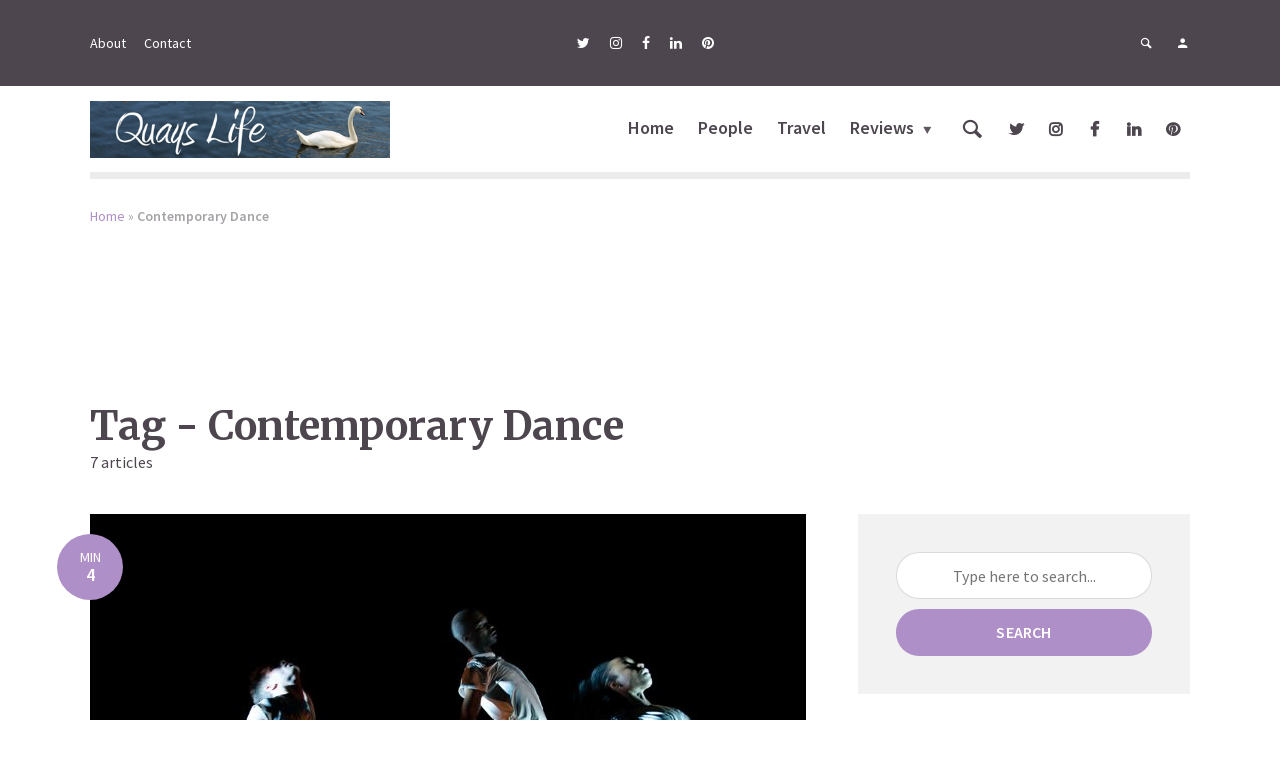

--- FILE ---
content_type: text/html; charset=UTF-8
request_url: https://quayslife.com/tag/contemporary-dance/
body_size: 23637
content:
<!DOCTYPE html>
<html lang="en-GB" class="no-js no-svg">
	<head>
		<meta charset="UTF-8">
		<meta name="viewport" content="width=device-width, initial-scale=1">
		<link rel="profile" href="https://gmpg.org/xfn/11">
		<meta name='robots' content='index, follow, max-image-preview:large, max-snippet:-1, max-video-preview:-1' />

	
	<title>Contemporary Dance &#8211; Quays Life</title>
	<link rel="canonical" href="https://quayslife.com/tag/contemporary-dance/" />
	<meta property="og:locale" content="en_GB" />
	<meta property="og:type" content="article" />
	<meta property="og:title" content="Contemporary Dance &#8211; Quays Life" />
	<meta property="og:url" content="https://quayslife.com/tag/contemporary-dance/" />
	<meta property="og:site_name" content="Quays Life" />
	<meta property="og:image" content="https://quayslife.com/storage/2018/08/Retina-banner.jpg" />
	<meta property="og:image:width" content="440" />
	<meta property="og:image:height" content="72" />
	<meta property="og:image:type" content="image/jpeg" />
	<meta name="twitter:card" content="summary_large_image" />
	<meta name="twitter:site" content="@quayslife" />
	<script type="application/ld+json" class="yoast-schema-graph">{"@context":"https://schema.org","@graph":[{"@type":"CollectionPage","@id":"https://quayslife.com/tag/contemporary-dance/","url":"https://quayslife.com/tag/contemporary-dance/","name":"Contemporary Dance &#8211; Quays Life","isPartOf":{"@id":"https://quayslife.com/#website"},"primaryImageOfPage":{"@id":"https://quayslife.com/tag/contemporary-dance/#primaryimage"},"image":{"@id":"https://quayslife.com/tag/contemporary-dance/#primaryimage"},"thumbnailUrl":"https://quayslife.com/storage/2019/05/Silent-Lines_Will-Thompson_Moronfoluwa-Odimayo_Alethia-Antonia-c-Martin-Collins.jpg","breadcrumb":{"@id":"https://quayslife.com/tag/contemporary-dance/#breadcrumb"},"inLanguage":"en-GB"},{"@type":"ImageObject","inLanguage":"en-GB","@id":"https://quayslife.com/tag/contemporary-dance/#primaryimage","url":"https://quayslife.com/storage/2019/05/Silent-Lines_Will-Thompson_Moronfoluwa-Odimayo_Alethia-Antonia-c-Martin-Collins.jpg","contentUrl":"https://quayslife.com/storage/2019/05/Silent-Lines_Will-Thompson_Moronfoluwa-Odimayo_Alethia-Antonia-c-Martin-Collins.jpg","width":1200,"height":802,"caption":"Silent Lines - Will Thompson, Moronfoluwa Odimayo, Alethia Antonia (c) Martin Collins"},{"@type":"BreadcrumbList","@id":"https://quayslife.com/tag/contemporary-dance/#breadcrumb","itemListElement":[{"@type":"ListItem","position":1,"name":"Home","item":"https://quayslife.com/"},{"@type":"ListItem","position":2,"name":"Contemporary Dance"}]},{"@type":"WebSite","@id":"https://quayslife.com/#website","url":"https://quayslife.com/","name":"Quays Life","description":"Loving life in Salford Quays","publisher":{"@id":"https://quayslife.com/#organization"},"potentialAction":[{"@type":"SearchAction","target":{"@type":"EntryPoint","urlTemplate":"https://quayslife.com/?s={search_term_string}"},"query-input":{"@type":"PropertyValueSpecification","valueRequired":true,"valueName":"search_term_string"}}],"inLanguage":"en-GB"},{"@type":"Organization","@id":"https://quayslife.com/#organization","name":"Quays Life","url":"https://quayslife.com/","logo":{"@type":"ImageObject","inLanguage":"en-GB","@id":"https://quayslife.com/#/schema/logo/image/","url":"https://quayslife.com/storage/2018/08/QuaysBanner-1.jpg","contentUrl":"https://quayslife.com/storage/2018/08/QuaysBanner-1.jpg","width":440,"height":83,"caption":"Quays Life"},"image":{"@id":"https://quayslife.com/#/schema/logo/image/"},"sameAs":["https://www.facebook.com/quayslife","https://x.com/quayslife","https://quayslife.com/"]}]}</script>
	


<link rel='dns-prefetch' href='//fonts.googleapis.com' />
<link rel="alternate" type="application/rss+xml" title="Quays Life &raquo; Feed" href="https://quayslife.com/feed/" />
<link rel="alternate" type="application/rss+xml" title="Quays Life &raquo; Comments Feed" href="https://quayslife.com/comments/feed/" />
<link rel="alternate" type="application/rss+xml" title="Quays Life &raquo; Contemporary Dance Tag Feed" href="https://quayslife.com/tag/contemporary-dance/feed/" />
		
							<script src="//www.googletagmanager.com/gtag/js?id=G-355K27YXM5"  data-cfasync="false" data-wpfc-render="false" type="text/javascript" async></script>
			<script data-cfasync="false" data-wpfc-render="false" type="text/javascript">
				var mi_version = '9.11.1';
				var mi_track_user = true;
				var mi_no_track_reason = '';
								var MonsterInsightsDefaultLocations = {"page_location":"https:\/\/quayslife.com\/tag\/contemporary-dance\/"};
								if ( typeof MonsterInsightsPrivacyGuardFilter === 'function' ) {
					var MonsterInsightsLocations = (typeof MonsterInsightsExcludeQuery === 'object') ? MonsterInsightsPrivacyGuardFilter( MonsterInsightsExcludeQuery ) : MonsterInsightsPrivacyGuardFilter( MonsterInsightsDefaultLocations );
				} else {
					var MonsterInsightsLocations = (typeof MonsterInsightsExcludeQuery === 'object') ? MonsterInsightsExcludeQuery : MonsterInsightsDefaultLocations;
				}

								var disableStrs = [
										'ga-disable-G-355K27YXM5',
									];

				/* Function to detect opted out users */
				function __gtagTrackerIsOptedOut() {
					for (var index = 0; index < disableStrs.length; index++) {
						if (document.cookie.indexOf(disableStrs[index] + '=true') > -1) {
							return true;
						}
					}

					return false;
				}

				/* Disable tracking if the opt-out cookie exists. */
				if (__gtagTrackerIsOptedOut()) {
					for (var index = 0; index < disableStrs.length; index++) {
						window[disableStrs[index]] = true;
					}
				}

				/* Opt-out function */
				function __gtagTrackerOptout() {
					for (var index = 0; index < disableStrs.length; index++) {
						document.cookie = disableStrs[index] + '=true; expires=Thu, 31 Dec 2099 23:59:59 UTC; path=/';
						window[disableStrs[index]] = true;
					}
				}

				if ('undefined' === typeof gaOptout) {
					function gaOptout() {
						__gtagTrackerOptout();
					}
				}
								window.dataLayer = window.dataLayer || [];

				window.MonsterInsightsDualTracker = {
					helpers: {},
					trackers: {},
				};
				if (mi_track_user) {
					function __gtagDataLayer() {
						dataLayer.push(arguments);
					}

					function __gtagTracker(type, name, parameters) {
						if (!parameters) {
							parameters = {};
						}

						if (parameters.send_to) {
							__gtagDataLayer.apply(null, arguments);
							return;
						}

						if (type === 'event') {
														parameters.send_to = monsterinsights_frontend.v4_id;
							var hookName = name;
							if (typeof parameters['event_category'] !== 'undefined') {
								hookName = parameters['event_category'] + ':' + name;
							}

							if (typeof MonsterInsightsDualTracker.trackers[hookName] !== 'undefined') {
								MonsterInsightsDualTracker.trackers[hookName](parameters);
							} else {
								__gtagDataLayer('event', name, parameters);
							}
							
						} else {
							__gtagDataLayer.apply(null, arguments);
						}
					}

					__gtagTracker('js', new Date());
					__gtagTracker('set', {
						'developer_id.dZGIzZG': true,
											});
					if ( MonsterInsightsLocations.page_location ) {
						__gtagTracker('set', MonsterInsightsLocations);
					}
										__gtagTracker('config', 'G-355K27YXM5', {"forceSSL":"true"} );
										window.gtag = __gtagTracker;										(function () {
						/* https://developers.google.com/analytics/devguides/collection/analyticsjs/ */
						/* ga and __gaTracker compatibility shim. */
						var noopfn = function () {
							return null;
						};
						var newtracker = function () {
							return new Tracker();
						};
						var Tracker = function () {
							return null;
						};
						var p = Tracker.prototype;
						p.get = noopfn;
						p.set = noopfn;
						p.send = function () {
							var args = Array.prototype.slice.call(arguments);
							args.unshift('send');
							__gaTracker.apply(null, args);
						};
						var __gaTracker = function () {
							var len = arguments.length;
							if (len === 0) {
								return;
							}
							var f = arguments[len - 1];
							if (typeof f !== 'object' || f === null || typeof f.hitCallback !== 'function') {
								if ('send' === arguments[0]) {
									var hitConverted, hitObject = false, action;
									if ('event' === arguments[1]) {
										if ('undefined' !== typeof arguments[3]) {
											hitObject = {
												'eventAction': arguments[3],
												'eventCategory': arguments[2],
												'eventLabel': arguments[4],
												'value': arguments[5] ? arguments[5] : 1,
											}
										}
									}
									if ('pageview' === arguments[1]) {
										if ('undefined' !== typeof arguments[2]) {
											hitObject = {
												'eventAction': 'page_view',
												'page_path': arguments[2],
											}
										}
									}
									if (typeof arguments[2] === 'object') {
										hitObject = arguments[2];
									}
									if (typeof arguments[5] === 'object') {
										Object.assign(hitObject, arguments[5]);
									}
									if ('undefined' !== typeof arguments[1].hitType) {
										hitObject = arguments[1];
										if ('pageview' === hitObject.hitType) {
											hitObject.eventAction = 'page_view';
										}
									}
									if (hitObject) {
										action = 'timing' === arguments[1].hitType ? 'timing_complete' : hitObject.eventAction;
										hitConverted = mapArgs(hitObject);
										__gtagTracker('event', action, hitConverted);
									}
								}
								return;
							}

							function mapArgs(args) {
								var arg, hit = {};
								var gaMap = {
									'eventCategory': 'event_category',
									'eventAction': 'event_action',
									'eventLabel': 'event_label',
									'eventValue': 'event_value',
									'nonInteraction': 'non_interaction',
									'timingCategory': 'event_category',
									'timingVar': 'name',
									'timingValue': 'value',
									'timingLabel': 'event_label',
									'page': 'page_path',
									'location': 'page_location',
									'title': 'page_title',
									'referrer' : 'page_referrer',
								};
								for (arg in args) {
																		if (!(!args.hasOwnProperty(arg) || !gaMap.hasOwnProperty(arg))) {
										hit[gaMap[arg]] = args[arg];
									} else {
										hit[arg] = args[arg];
									}
								}
								return hit;
							}

							try {
								f.hitCallback();
							} catch (ex) {
							}
						};
						__gaTracker.create = newtracker;
						__gaTracker.getByName = newtracker;
						__gaTracker.getAll = function () {
							return [];
						};
						__gaTracker.remove = noopfn;
						__gaTracker.loaded = true;
						window['__gaTracker'] = __gaTracker;
					})();
									} else {
										console.log("");
					(function () {
						function __gtagTracker() {
							return null;
						}

						window['__gtagTracker'] = __gtagTracker;
						window['gtag'] = __gtagTracker;
					})();
									}
			</script>
							
		<style id='wp-img-auto-sizes-contain-inline-css' type='text/css'>
img:is([sizes=auto i],[sizes^="auto," i]){contain-intrinsic-size:3000px 1500px}
/*# sourceURL=wp-img-auto-sizes-contain-inline-css */
</style>
<style id='wp-emoji-styles-inline-css' type='text/css'>

	img.wp-smiley, img.emoji {
		display: inline !important;
		border: none !important;
		box-shadow: none !important;
		height: 1em !important;
		width: 1em !important;
		margin: 0 0.07em !important;
		vertical-align: -0.1em !important;
		background: none !important;
		padding: 0 !important;
	}
/*# sourceURL=wp-emoji-styles-inline-css */
</style>
<style id='wp-block-library-inline-css' type='text/css'>
:root{
  --wp-block-synced-color:#7a00df;
  --wp-block-synced-color--rgb:122, 0, 223;
  --wp-bound-block-color:var(--wp-block-synced-color);
  --wp-editor-canvas-background:#ddd;
  --wp-admin-theme-color:#007cba;
  --wp-admin-theme-color--rgb:0, 124, 186;
  --wp-admin-theme-color-darker-10:#006ba1;
  --wp-admin-theme-color-darker-10--rgb:0, 107, 160.5;
  --wp-admin-theme-color-darker-20:#005a87;
  --wp-admin-theme-color-darker-20--rgb:0, 90, 135;
  --wp-admin-border-width-focus:2px;
}
@media (min-resolution:192dpi){
  :root{
    --wp-admin-border-width-focus:1.5px;
  }
}
.wp-element-button{
  cursor:pointer;
}

:root .has-very-light-gray-background-color{
  background-color:#eee;
}
:root .has-very-dark-gray-background-color{
  background-color:#313131;
}
:root .has-very-light-gray-color{
  color:#eee;
}
:root .has-very-dark-gray-color{
  color:#313131;
}
:root .has-vivid-green-cyan-to-vivid-cyan-blue-gradient-background{
  background:linear-gradient(135deg, #00d084, #0693e3);
}
:root .has-purple-crush-gradient-background{
  background:linear-gradient(135deg, #34e2e4, #4721fb 50%, #ab1dfe);
}
:root .has-hazy-dawn-gradient-background{
  background:linear-gradient(135deg, #faaca8, #dad0ec);
}
:root .has-subdued-olive-gradient-background{
  background:linear-gradient(135deg, #fafae1, #67a671);
}
:root .has-atomic-cream-gradient-background{
  background:linear-gradient(135deg, #fdd79a, #004a59);
}
:root .has-nightshade-gradient-background{
  background:linear-gradient(135deg, #330968, #31cdcf);
}
:root .has-midnight-gradient-background{
  background:linear-gradient(135deg, #020381, #2874fc);
}
:root{
  --wp--preset--font-size--normal:16px;
  --wp--preset--font-size--huge:42px;
}

.has-regular-font-size{
  font-size:1em;
}

.has-larger-font-size{
  font-size:2.625em;
}

.has-normal-font-size{
  font-size:var(--wp--preset--font-size--normal);
}

.has-huge-font-size{
  font-size:var(--wp--preset--font-size--huge);
}

.has-text-align-center{
  text-align:center;
}

.has-text-align-left{
  text-align:left;
}

.has-text-align-right{
  text-align:right;
}

.has-fit-text{
  white-space:nowrap !important;
}

#end-resizable-editor-section{
  display:none;
}

.aligncenter{
  clear:both;
}

.items-justified-left{
  justify-content:flex-start;
}

.items-justified-center{
  justify-content:center;
}

.items-justified-right{
  justify-content:flex-end;
}

.items-justified-space-between{
  justify-content:space-between;
}

.screen-reader-text{
  border:0;
  clip-path:inset(50%);
  height:1px;
  margin:-1px;
  overflow:hidden;
  padding:0;
  position:absolute;
  width:1px;
  word-wrap:normal !important;
}

.screen-reader-text:focus{
  background-color:#ddd;
  clip-path:none;
  color:#444;
  display:block;
  font-size:1em;
  height:auto;
  left:5px;
  line-height:normal;
  padding:15px 23px 14px;
  text-decoration:none;
  top:5px;
  width:auto;
  z-index:100000;
}
html :where(.has-border-color){
  border-style:solid;
}

html :where([style*=border-top-color]){
  border-top-style:solid;
}

html :where([style*=border-right-color]){
  border-right-style:solid;
}

html :where([style*=border-bottom-color]){
  border-bottom-style:solid;
}

html :where([style*=border-left-color]){
  border-left-style:solid;
}

html :where([style*=border-width]){
  border-style:solid;
}

html :where([style*=border-top-width]){
  border-top-style:solid;
}

html :where([style*=border-right-width]){
  border-right-style:solid;
}

html :where([style*=border-bottom-width]){
  border-bottom-style:solid;
}

html :where([style*=border-left-width]){
  border-left-style:solid;
}
html :where(img[class*=wp-image-]){
  height:auto;
  max-width:100%;
}
:where(figure){
  margin:0 0 1em;
}

html :where(.is-position-sticky){
  --wp-admin--admin-bar--position-offset:var(--wp-admin--admin-bar--height, 0px);
}

@media screen and (max-width:600px){
  html :where(.is-position-sticky){
    --wp-admin--admin-bar--position-offset:0px;
  }
}

/*# sourceURL=wp-block-library-inline-css */
</style><style id='wp-block-image-inline-css' type='text/css'>
.wp-block-image>a,.wp-block-image>figure>a{
  display:inline-block;
}
.wp-block-image img{
  box-sizing:border-box;
  height:auto;
  max-width:100%;
  vertical-align:bottom;
}
@media not (prefers-reduced-motion){
  .wp-block-image img.hide{
    visibility:hidden;
  }
  .wp-block-image img.show{
    animation:show-content-image .4s;
  }
}
.wp-block-image[style*=border-radius] img,.wp-block-image[style*=border-radius]>a{
  border-radius:inherit;
}
.wp-block-image.has-custom-border img{
  box-sizing:border-box;
}
.wp-block-image.aligncenter{
  text-align:center;
}
.wp-block-image.alignfull>a,.wp-block-image.alignwide>a{
  width:100%;
}
.wp-block-image.alignfull img,.wp-block-image.alignwide img{
  height:auto;
  width:100%;
}
.wp-block-image .aligncenter,.wp-block-image .alignleft,.wp-block-image .alignright,.wp-block-image.aligncenter,.wp-block-image.alignleft,.wp-block-image.alignright{
  display:table;
}
.wp-block-image .aligncenter>figcaption,.wp-block-image .alignleft>figcaption,.wp-block-image .alignright>figcaption,.wp-block-image.aligncenter>figcaption,.wp-block-image.alignleft>figcaption,.wp-block-image.alignright>figcaption{
  caption-side:bottom;
  display:table-caption;
}
.wp-block-image .alignleft{
  float:left;
  margin:.5em 1em .5em 0;
}
.wp-block-image .alignright{
  float:right;
  margin:.5em 0 .5em 1em;
}
.wp-block-image .aligncenter{
  margin-left:auto;
  margin-right:auto;
}
.wp-block-image :where(figcaption){
  margin-bottom:1em;
  margin-top:.5em;
}
.wp-block-image.is-style-circle-mask img{
  border-radius:9999px;
}
@supports ((-webkit-mask-image:none) or (mask-image:none)) or (-webkit-mask-image:none){
  .wp-block-image.is-style-circle-mask img{
    border-radius:0;
    -webkit-mask-image:url('data:image/svg+xml;utf8,<svg viewBox="0 0 100 100" xmlns="http://www.w3.org/2000/svg"><circle cx="50" cy="50" r="50"/></svg>');
            mask-image:url('data:image/svg+xml;utf8,<svg viewBox="0 0 100 100" xmlns="http://www.w3.org/2000/svg"><circle cx="50" cy="50" r="50"/></svg>');
    mask-mode:alpha;
    -webkit-mask-position:center;
            mask-position:center;
    -webkit-mask-repeat:no-repeat;
            mask-repeat:no-repeat;
    -webkit-mask-size:contain;
            mask-size:contain;
  }
}

:root :where(.wp-block-image.is-style-rounded img,.wp-block-image .is-style-rounded img){
  border-radius:9999px;
}

.wp-block-image figure{
  margin:0;
}

.wp-lightbox-container{
  display:flex;
  flex-direction:column;
  position:relative;
}
.wp-lightbox-container img{
  cursor:zoom-in;
}
.wp-lightbox-container img:hover+button{
  opacity:1;
}
.wp-lightbox-container button{
  align-items:center;
  backdrop-filter:blur(16px) saturate(180%);
  background-color:#5a5a5a40;
  border:none;
  border-radius:4px;
  cursor:zoom-in;
  display:flex;
  height:20px;
  justify-content:center;
  opacity:0;
  padding:0;
  position:absolute;
  right:16px;
  text-align:center;
  top:16px;
  width:20px;
  z-index:100;
}
@media not (prefers-reduced-motion){
  .wp-lightbox-container button{
    transition:opacity .2s ease;
  }
}
.wp-lightbox-container button:focus-visible{
  outline:3px auto #5a5a5a40;
  outline:3px auto -webkit-focus-ring-color;
  outline-offset:3px;
}
.wp-lightbox-container button:hover{
  cursor:pointer;
  opacity:1;
}
.wp-lightbox-container button:focus{
  opacity:1;
}
.wp-lightbox-container button:focus,.wp-lightbox-container button:hover,.wp-lightbox-container button:not(:hover):not(:active):not(.has-background){
  background-color:#5a5a5a40;
  border:none;
}

.wp-lightbox-overlay{
  box-sizing:border-box;
  cursor:zoom-out;
  height:100vh;
  left:0;
  overflow:hidden;
  position:fixed;
  top:0;
  visibility:hidden;
  width:100%;
  z-index:100000;
}
.wp-lightbox-overlay .close-button{
  align-items:center;
  cursor:pointer;
  display:flex;
  justify-content:center;
  min-height:40px;
  min-width:40px;
  padding:0;
  position:absolute;
  right:calc(env(safe-area-inset-right) + 16px);
  top:calc(env(safe-area-inset-top) + 16px);
  z-index:5000000;
}
.wp-lightbox-overlay .close-button:focus,.wp-lightbox-overlay .close-button:hover,.wp-lightbox-overlay .close-button:not(:hover):not(:active):not(.has-background){
  background:none;
  border:none;
}
.wp-lightbox-overlay .lightbox-image-container{
  height:var(--wp--lightbox-container-height);
  left:50%;
  overflow:hidden;
  position:absolute;
  top:50%;
  transform:translate(-50%, -50%);
  transform-origin:top left;
  width:var(--wp--lightbox-container-width);
  z-index:9999999999;
}
.wp-lightbox-overlay .wp-block-image{
  align-items:center;
  box-sizing:border-box;
  display:flex;
  height:100%;
  justify-content:center;
  margin:0;
  position:relative;
  transform-origin:0 0;
  width:100%;
  z-index:3000000;
}
.wp-lightbox-overlay .wp-block-image img{
  height:var(--wp--lightbox-image-height);
  min-height:var(--wp--lightbox-image-height);
  min-width:var(--wp--lightbox-image-width);
  width:var(--wp--lightbox-image-width);
}
.wp-lightbox-overlay .wp-block-image figcaption{
  display:none;
}
.wp-lightbox-overlay button{
  background:none;
  border:none;
}
.wp-lightbox-overlay .scrim{
  background-color:#fff;
  height:100%;
  opacity:.9;
  position:absolute;
  width:100%;
  z-index:2000000;
}
.wp-lightbox-overlay.active{
  visibility:visible;
}
@media not (prefers-reduced-motion){
  .wp-lightbox-overlay.active{
    animation:turn-on-visibility .25s both;
  }
  .wp-lightbox-overlay.active img{
    animation:turn-on-visibility .35s both;
  }
  .wp-lightbox-overlay.show-closing-animation:not(.active){
    animation:turn-off-visibility .35s both;
  }
  .wp-lightbox-overlay.show-closing-animation:not(.active) img{
    animation:turn-off-visibility .25s both;
  }
  .wp-lightbox-overlay.zoom.active{
    animation:none;
    opacity:1;
    visibility:visible;
  }
  .wp-lightbox-overlay.zoom.active .lightbox-image-container{
    animation:lightbox-zoom-in .4s;
  }
  .wp-lightbox-overlay.zoom.active .lightbox-image-container img{
    animation:none;
  }
  .wp-lightbox-overlay.zoom.active .scrim{
    animation:turn-on-visibility .4s forwards;
  }
  .wp-lightbox-overlay.zoom.show-closing-animation:not(.active){
    animation:none;
  }
  .wp-lightbox-overlay.zoom.show-closing-animation:not(.active) .lightbox-image-container{
    animation:lightbox-zoom-out .4s;
  }
  .wp-lightbox-overlay.zoom.show-closing-animation:not(.active) .lightbox-image-container img{
    animation:none;
  }
  .wp-lightbox-overlay.zoom.show-closing-animation:not(.active) .scrim{
    animation:turn-off-visibility .4s forwards;
  }
}

@keyframes show-content-image{
  0%{
    visibility:hidden;
  }
  99%{
    visibility:hidden;
  }
  to{
    visibility:visible;
  }
}
@keyframes turn-on-visibility{
  0%{
    opacity:0;
  }
  to{
    opacity:1;
  }
}
@keyframes turn-off-visibility{
  0%{
    opacity:1;
    visibility:visible;
  }
  99%{
    opacity:0;
    visibility:visible;
  }
  to{
    opacity:0;
    visibility:hidden;
  }
}
@keyframes lightbox-zoom-in{
  0%{
    transform:translate(calc((-100vw + var(--wp--lightbox-scrollbar-width))/2 + var(--wp--lightbox-initial-left-position)), calc(-50vh + var(--wp--lightbox-initial-top-position))) scale(var(--wp--lightbox-scale));
  }
  to{
    transform:translate(-50%, -50%) scale(1);
  }
}
@keyframes lightbox-zoom-out{
  0%{
    transform:translate(-50%, -50%) scale(1);
    visibility:visible;
  }
  99%{
    visibility:visible;
  }
  to{
    transform:translate(calc((-100vw + var(--wp--lightbox-scrollbar-width))/2 + var(--wp--lightbox-initial-left-position)), calc(-50vh + var(--wp--lightbox-initial-top-position))) scale(var(--wp--lightbox-scale));
    visibility:hidden;
  }
}
/*# sourceURL=https://quayslife.com/lib/blocks/image/style.css */
</style>
<style id='wp-block-paragraph-inline-css' type='text/css'>
.is-small-text{
  font-size:.875em;
}

.is-regular-text{
  font-size:1em;
}

.is-large-text{
  font-size:2.25em;
}

.is-larger-text{
  font-size:3em;
}

.has-drop-cap:not(:focus):first-letter{
  float:left;
  font-size:8.4em;
  font-style:normal;
  font-weight:100;
  line-height:.68;
  margin:.05em .1em 0 0;
  text-transform:uppercase;
}

body.rtl .has-drop-cap:not(:focus):first-letter{
  float:none;
  margin-left:.1em;
}

p.has-drop-cap.has-background{
  overflow:hidden;
}

:root :where(p.has-background){
  padding:1.25em 2.375em;
}

:where(p.has-text-color:not(.has-link-color)) a{
  color:inherit;
}

p.has-text-align-left[style*="writing-mode:vertical-lr"],p.has-text-align-right[style*="writing-mode:vertical-rl"]{
  rotate:180deg;
}
/*# sourceURL=https://quayslife.com/lib/blocks/paragraph/style.css */
</style>
<style id='global-styles-inline-css' type='text/css'>
:root{--wp--preset--aspect-ratio--square: 1;--wp--preset--aspect-ratio--4-3: 4/3;--wp--preset--aspect-ratio--3-4: 3/4;--wp--preset--aspect-ratio--3-2: 3/2;--wp--preset--aspect-ratio--2-3: 2/3;--wp--preset--aspect-ratio--16-9: 16/9;--wp--preset--aspect-ratio--9-16: 9/16;--wp--preset--color--black: #000000;--wp--preset--color--cyan-bluish-gray: #abb8c3;--wp--preset--color--white: #ffffff;--wp--preset--color--pale-pink: #f78da7;--wp--preset--color--vivid-red: #cf2e2e;--wp--preset--color--luminous-vivid-orange: #ff6900;--wp--preset--color--luminous-vivid-amber: #fcb900;--wp--preset--color--light-green-cyan: #7bdcb5;--wp--preset--color--vivid-green-cyan: #00d084;--wp--preset--color--pale-cyan-blue: #8ed1fc;--wp--preset--color--vivid-cyan-blue: #0693e3;--wp--preset--color--vivid-purple: #9b51e0;--wp--preset--color--opinion-acc: #af8fc7;--wp--preset--color--opinion-txt: #4D464F;--wp--preset--color--opinion-bg: #ffffff;--wp--preset--color--opinion-bg-light: #f2f2f3;--wp--preset--gradient--vivid-cyan-blue-to-vivid-purple: linear-gradient(135deg,rgb(6,147,227) 0%,rgb(155,81,224) 100%);--wp--preset--gradient--light-green-cyan-to-vivid-green-cyan: linear-gradient(135deg,rgb(122,220,180) 0%,rgb(0,208,130) 100%);--wp--preset--gradient--luminous-vivid-amber-to-luminous-vivid-orange: linear-gradient(135deg,rgb(252,185,0) 0%,rgb(255,105,0) 100%);--wp--preset--gradient--luminous-vivid-orange-to-vivid-red: linear-gradient(135deg,rgb(255,105,0) 0%,rgb(207,46,46) 100%);--wp--preset--gradient--very-light-gray-to-cyan-bluish-gray: linear-gradient(135deg,rgb(238,238,238) 0%,rgb(169,184,195) 100%);--wp--preset--gradient--cool-to-warm-spectrum: linear-gradient(135deg,rgb(74,234,220) 0%,rgb(151,120,209) 20%,rgb(207,42,186) 40%,rgb(238,44,130) 60%,rgb(251,105,98) 80%,rgb(254,248,76) 100%);--wp--preset--gradient--blush-light-purple: linear-gradient(135deg,rgb(255,206,236) 0%,rgb(152,150,240) 100%);--wp--preset--gradient--blush-bordeaux: linear-gradient(135deg,rgb(254,205,165) 0%,rgb(254,45,45) 50%,rgb(107,0,62) 100%);--wp--preset--gradient--luminous-dusk: linear-gradient(135deg,rgb(255,203,112) 0%,rgb(199,81,192) 50%,rgb(65,88,208) 100%);--wp--preset--gradient--pale-ocean: linear-gradient(135deg,rgb(255,245,203) 0%,rgb(182,227,212) 50%,rgb(51,167,181) 100%);--wp--preset--gradient--electric-grass: linear-gradient(135deg,rgb(202,248,128) 0%,rgb(113,206,126) 100%);--wp--preset--gradient--midnight: linear-gradient(135deg,rgb(2,3,129) 0%,rgb(40,116,252) 100%);--wp--preset--font-size--small: 16px;--wp--preset--font-size--medium: 20px;--wp--preset--font-size--large: 30px;--wp--preset--font-size--x-large: 42px;--wp--preset--font-size--normal: 20px;--wp--preset--font-size--huge: 40px;--wp--preset--spacing--20: 0.44rem;--wp--preset--spacing--30: 0.67rem;--wp--preset--spacing--40: 1rem;--wp--preset--spacing--50: 1.5rem;--wp--preset--spacing--60: 2.25rem;--wp--preset--spacing--70: 3.38rem;--wp--preset--spacing--80: 5.06rem;--wp--preset--shadow--natural: 6px 6px 9px rgba(0, 0, 0, 0.2);--wp--preset--shadow--deep: 12px 12px 50px rgba(0, 0, 0, 0.4);--wp--preset--shadow--sharp: 6px 6px 0px rgba(0, 0, 0, 0.2);--wp--preset--shadow--outlined: 6px 6px 0px -3px rgb(255, 255, 255), 6px 6px rgb(0, 0, 0);--wp--preset--shadow--crisp: 6px 6px 0px rgb(0, 0, 0);}:where(.is-layout-flex){gap: 0.5em;}:where(.is-layout-grid){gap: 0.5em;}body .is-layout-flex{display: flex;}.is-layout-flex{flex-wrap: wrap;align-items: center;}.is-layout-flex > :is(*, div){margin: 0;}body .is-layout-grid{display: grid;}.is-layout-grid > :is(*, div){margin: 0;}:where(.wp-block-columns.is-layout-flex){gap: 2em;}:where(.wp-block-columns.is-layout-grid){gap: 2em;}:where(.wp-block-post-template.is-layout-flex){gap: 1.25em;}:where(.wp-block-post-template.is-layout-grid){gap: 1.25em;}.has-black-color{color: var(--wp--preset--color--black) !important;}.has-cyan-bluish-gray-color{color: var(--wp--preset--color--cyan-bluish-gray) !important;}.has-white-color{color: var(--wp--preset--color--white) !important;}.has-pale-pink-color{color: var(--wp--preset--color--pale-pink) !important;}.has-vivid-red-color{color: var(--wp--preset--color--vivid-red) !important;}.has-luminous-vivid-orange-color{color: var(--wp--preset--color--luminous-vivid-orange) !important;}.has-luminous-vivid-amber-color{color: var(--wp--preset--color--luminous-vivid-amber) !important;}.has-light-green-cyan-color{color: var(--wp--preset--color--light-green-cyan) !important;}.has-vivid-green-cyan-color{color: var(--wp--preset--color--vivid-green-cyan) !important;}.has-pale-cyan-blue-color{color: var(--wp--preset--color--pale-cyan-blue) !important;}.has-vivid-cyan-blue-color{color: var(--wp--preset--color--vivid-cyan-blue) !important;}.has-vivid-purple-color{color: var(--wp--preset--color--vivid-purple) !important;}.has-black-background-color{background-color: var(--wp--preset--color--black) !important;}.has-cyan-bluish-gray-background-color{background-color: var(--wp--preset--color--cyan-bluish-gray) !important;}.has-white-background-color{background-color: var(--wp--preset--color--white) !important;}.has-pale-pink-background-color{background-color: var(--wp--preset--color--pale-pink) !important;}.has-vivid-red-background-color{background-color: var(--wp--preset--color--vivid-red) !important;}.has-luminous-vivid-orange-background-color{background-color: var(--wp--preset--color--luminous-vivid-orange) !important;}.has-luminous-vivid-amber-background-color{background-color: var(--wp--preset--color--luminous-vivid-amber) !important;}.has-light-green-cyan-background-color{background-color: var(--wp--preset--color--light-green-cyan) !important;}.has-vivid-green-cyan-background-color{background-color: var(--wp--preset--color--vivid-green-cyan) !important;}.has-pale-cyan-blue-background-color{background-color: var(--wp--preset--color--pale-cyan-blue) !important;}.has-vivid-cyan-blue-background-color{background-color: var(--wp--preset--color--vivid-cyan-blue) !important;}.has-vivid-purple-background-color{background-color: var(--wp--preset--color--vivid-purple) !important;}.has-black-border-color{border-color: var(--wp--preset--color--black) !important;}.has-cyan-bluish-gray-border-color{border-color: var(--wp--preset--color--cyan-bluish-gray) !important;}.has-white-border-color{border-color: var(--wp--preset--color--white) !important;}.has-pale-pink-border-color{border-color: var(--wp--preset--color--pale-pink) !important;}.has-vivid-red-border-color{border-color: var(--wp--preset--color--vivid-red) !important;}.has-luminous-vivid-orange-border-color{border-color: var(--wp--preset--color--luminous-vivid-orange) !important;}.has-luminous-vivid-amber-border-color{border-color: var(--wp--preset--color--luminous-vivid-amber) !important;}.has-light-green-cyan-border-color{border-color: var(--wp--preset--color--light-green-cyan) !important;}.has-vivid-green-cyan-border-color{border-color: var(--wp--preset--color--vivid-green-cyan) !important;}.has-pale-cyan-blue-border-color{border-color: var(--wp--preset--color--pale-cyan-blue) !important;}.has-vivid-cyan-blue-border-color{border-color: var(--wp--preset--color--vivid-cyan-blue) !important;}.has-vivid-purple-border-color{border-color: var(--wp--preset--color--vivid-purple) !important;}.has-vivid-cyan-blue-to-vivid-purple-gradient-background{background: var(--wp--preset--gradient--vivid-cyan-blue-to-vivid-purple) !important;}.has-light-green-cyan-to-vivid-green-cyan-gradient-background{background: var(--wp--preset--gradient--light-green-cyan-to-vivid-green-cyan) !important;}.has-luminous-vivid-amber-to-luminous-vivid-orange-gradient-background{background: var(--wp--preset--gradient--luminous-vivid-amber-to-luminous-vivid-orange) !important;}.has-luminous-vivid-orange-to-vivid-red-gradient-background{background: var(--wp--preset--gradient--luminous-vivid-orange-to-vivid-red) !important;}.has-very-light-gray-to-cyan-bluish-gray-gradient-background{background: var(--wp--preset--gradient--very-light-gray-to-cyan-bluish-gray) !important;}.has-cool-to-warm-spectrum-gradient-background{background: var(--wp--preset--gradient--cool-to-warm-spectrum) !important;}.has-blush-light-purple-gradient-background{background: var(--wp--preset--gradient--blush-light-purple) !important;}.has-blush-bordeaux-gradient-background{background: var(--wp--preset--gradient--blush-bordeaux) !important;}.has-luminous-dusk-gradient-background{background: var(--wp--preset--gradient--luminous-dusk) !important;}.has-pale-ocean-gradient-background{background: var(--wp--preset--gradient--pale-ocean) !important;}.has-electric-grass-gradient-background{background: var(--wp--preset--gradient--electric-grass) !important;}.has-midnight-gradient-background{background: var(--wp--preset--gradient--midnight) !important;}.has-small-font-size{font-size: var(--wp--preset--font-size--small) !important;}.has-medium-font-size{font-size: var(--wp--preset--font-size--medium) !important;}.has-large-font-size{font-size: var(--wp--preset--font-size--large) !important;}.has-x-large-font-size{font-size: var(--wp--preset--font-size--x-large) !important;}
/*# sourceURL=global-styles-inline-css */
</style>
<style id='core-block-supports-inline-css' type='text/css'>
/**
 * Core styles: block-supports
 */

/*# sourceURL=core-block-supports-inline-css */
</style>

<style id='classic-theme-styles-inline-css' type='text/css'>
/**
 * These rules are needed for backwards compatibility.
 * They should match the button element rules in the base theme.json file.
 */
.wp-block-button__link {
	color: #ffffff;
	background-color: #32373c;
	border-radius: 9999px; /* 100% causes an oval, but any explicit but really high value retains the pill shape. */

	/* This needs a low specificity so it won't override the rules from the button element if defined in theme.json. */
	box-shadow: none;
	text-decoration: none;

	/* The extra 2px are added to size solids the same as the outline versions.*/
	padding: calc(0.667em + 2px) calc(1.333em + 2px);

	font-size: 1.125em;
}

.wp-block-file__button {
	background: #32373c;
	color: #ffffff;
	text-decoration: none;
}

/*# sourceURL=/wp-includes/css/classic-themes.css */
</style>



<link rel="stylesheet" type="text/css" href="//quayslife.com/core/cache/wpfc-minified/1s4r0ta3/2lz4h.css" media="screen"/>

<link rel="stylesheet" type="text/css" href="//quayslife.com/core/cache/wpfc-minified/99g3679l/47lri.css" media="all"/>
<style id='wpconsent-placeholders-css-inline-css' type='text/css'>
:root{--wpconsent-z-index: 900000; --wpconsent-background: #04194e; --wpconsent-text: #ffffff; --wpconsent-outline-color: rgba(255, 255, 255, 0.2); --wpconsent-accept-bg: #ffcd2a; --wpconsent-cancel-bg: #ffffff; --wpconsent-preferences-bg: #ffffff; --wpconsent-accept-color: #000000; --wpconsent-cancel-color: #000000; --wpconsent-preferences-color: #000000; --wpconsent-font-size: 16px;}
/*# sourceURL=wpconsent-placeholders-css-inline-css */
</style>
<link crossorigin="anonymous" rel='stylesheet' id='opinion-fonts-css' href='https://fonts.googleapis.com/css?family=Source+Sans+Pro%3A400%2C600%7CMerriweather%3A400%2C700&#038;subset=latin' type='text/css' media='all' />

<link rel="stylesheet" type="text/css" href="//quayslife.com/core/cache/wpfc-minified/8vvxgfq9/2lz4h.css" media="all"/>
<style id='opinion-main-inline-css' type='text/css'>
@media (min-width: 570px){.container {padding-left: 23px;padding-right: 23px;}}@media (min-width: 970px){.container {padding-left: 26px;padding-right: 26px;}}@media (min-width: 1100px){.container {padding-left: 52px;padding-right: 52px;}.row {margin-left: -26px;margin-right: -26px;}.col, .col-1, .col-10, .col-11, .col-12, .col-2, .col-3, .col-4, .col-5, .col-6, .col-7, .col-8, .col-9, .col-auto,.col-lg, .col-lg-1, .col-lg-10, .col-lg-11, .col-lg-12, .col-lg-2, .col-lg-3, .col-lg-4, .col-lg-5, .col-lg-6, .col-lg-7,.col-lg-8, .col-lg-9, .col-lg-auto, .col-md, .col-md-1, .col-md-10, .col-md-11, .col-md-12, .col-md-2, .col-md-3, .col-md-4,.col-md-5, .col-md-6, .col-md-7, .col-md-8, .col-md-9, .col-md-auto, .col-sm, .col-sm-1, .col-sm-10, .col-sm-11, .col-sm-12, .col-sm-2,.col-sm-3, .col-sm-4, .col-sm-5, .col-sm-6, .col-sm-7, .col-sm-8, .col-sm-9, .col-sm-auto, .col-xl, .col-xl-1, .col-xl-10, .col-xl-11, .col-xl-12,.col-xl-2, .col-xl-3, .col-xl-4, .col-xl-5, .col-xl-6, .col-xl-7, .col-xl-8, .col-xl-9, .col-xl-auto{padding-left: 26px;padding-right: 26px;}}.opinion-top-bar{background-color: #4D464F;color: #ffffff;}.opinion-top-bar .sub-menu{background-color: #4D464F;}.opinion-top-bar a{color: #ffffff;}.opinion-top-bar ul li a:before{background-color: #af8fc7;}.opinion-top-bar .container{height: 86px;}.opinion-header{font-family: 'Source Sans Pro';font-weight: 600;background: #ffffff;color: #4D464F;font-size: 2rem;}.opinion-header a{font-size: 1.8rem;color: #4D464F;}.opinion-header li:hover > a,.opinion-action-close:hover,.opinion-header .opinion-menu > li.current-menu-ancestor>a,.opinion-header .opinion-menu > li.current-menu-item>a {color: #af8fc7;}.opinion-header .site-title a{font-size: 4.0rem;}.opinion-header .opinion-menu .sub-menu{background: #af8fc7;}.opinion-header .opinion-menu .sub-menu .sub-menu{border-left: 1px solid rgba(255,255,255,0.1);}.opinion-header .opinion-menu .sub-menu .opinion-rev.sub-menu{border-left: none;border-right: 1px solid rgba(255,255,255,0.1);}.opinion-header .opinion-menu .sub-menu li a{color: #FFF;}.opinion-header-border {background: rgba(77,70,79,0.1);}body .opinion-header-sticky>.container:first-child{height: 82px;}.opinion-header-sticky .opinion-logo img{max-height: 82px; }ul.opinion-menu .opinion-mega-menu > .sub-menu{top: 63px;}body .opinion-header-sticky ul.opinion-menu .opinion-mega-menu > .sub-menu{top: 61px;}body,#cancel-comment-reply-link{font-family: 'Source Sans Pro';font-weight: 400;}body{font-size: 1.6rem;color: #4D464F;background: #ffffff;}.entry-category a,.section-nav a{color: #4D464F;}.entry-title,.entry-title a,h1, h2, h3, h4, h5, h6, .h1, .h2, .h3, .h4, .h5, .h6{color: #4D464F;}.entry-meta-primary a:after{background-color: #af8fc7;}.entry-category a:hover,.section-nav a:hover,.entry-title a:hover,.entry-meta a:hover,.fn a:hover,.slot-title a:hover{background: rgba(77,70,79,0.1);}.entry-category:after,.entry-category a + a:before,.meta-item +.meta-item:before,.section-nav li + li a:before,.section-title + .section-nav:before,.opinion-single .entry-tags:before,.opinion-single .entry-share:before,.section-nav:before{background-color: #4D464F;}.format-audio .entry-title a:before,.format-gallery .entry-title a:before,.format-video .entry-title a:before,.sticky .entry-title a:before{background-color: #4D464F;color: #ffffff;}.opinion-duotone .entry-title a:before,.opinion-inverted .entry-title a:before{background-color: #FFF;color: #4D464F;}.opinion-duotone .entry-media a::after,.opinion-duotone .entry-media a::before {background: #af8fc7;}.opinion-duotone .entry-meta-primary a:after {border: 1px solid rgba(255,255,255,0.8);}.opinion-breadcrumbs{color:rgba(77,70,79,0.5);}.opinion-breadcrumbs a{color: #af8fc7;}.opinion-breadcrumbs a:hover{background: rgba(175,143,199,0.1);}.meks_ess a:hover{background-color: #4D464F;}a{color: #4D464F;}.entry-content a,.entry-content li a,.comment-content a{color: #4D464F;box-shadow: 0 1px 0 rgba(77,70,79,0.5);}.entry-content p a:hover,.entry-content li a:hover,.comment-content a:hover,.entry-content .wp-caption-text a:hover{background: rgba(77,70,79,0.1);}.entry-content blockquote cite a,.entry-content blockquote p a{box-shadow: 0 1px 0 rgba(255,255,255,0.5);}.entry-content blockquote cite a:hover,.entry-content blockquote p a:hover{background: rgba(255,255,255,0.1);}.entry-meta a,.section-meta a{color: #4D464F;}blockquote{background: #af8fc7;color: #ffffff;}.menu-main .sub-menu li a{font-size: 1.8rem;}thead{background: #4D464F;color: #ffffff;}code,pre,pre h2{background: #4D464F;color: #ffffff;}h1,h2,h3,h4,.h1,.h2,.h3,.h4,h5,h6,.h5,.h6,blockquote,.fn,.mks_author_widget h3,.opinion-menu .opinion-mega-menu .opinion-menu-posts li a,.wp-block-cover .wp-block-cover-image-text, .wp-block-cover .wp-block-cover-text, .wp-block-cover h2, .wp-block-cover-image .wp-block-cover-image-text, .wp-block-cover-image .wp-block-cover-text, .wp-block-cover-image h2{font-family: 'Merriweather';font-weight: 700;}h1,h2,h3,h4,.h1,.h2,.h3,.h4,.fn,.mks_author_widget h3,.opinion-menu .opinion-mega-menu .opinion-menu-posts li a{font-size: 2.4rem;}.opinion-menu .opinion-mega-menu .opinion-menu-posts li a{font-size:1.6rem;}h5,h6,.h5,.h6{font-size: 2rem;}.section-title{font-size: 2.4rem;}.opinion-sidebar,.font-small,.font-medium,.entry-summary,.opinion-footer,.wp-block-quote cite{font-size: 1.6rem;line-height:1.5;}.h2-md,.fn,.wp-block-cover-image .wp-block-cover-image-text, .wp-block-cover-image .wp-block-cover-text, .wp-block-cover-image h2, .wp-block-cover .wp-block-cover-image-text, .wp-block-cover .wp-block-cover-text, .wp-block-cover h2{font-size: 1.8rem;}.opinion-header > .container:first-child{height: 86px;}.opinion-header .site-title img{max-height: 66px;}@media (min-width: 570px){body{font-size: 1.8rem;}.opinion-header > .container:first-child{height: 86px;}.opinion-header .site-title img{max-height: 66px;}.h2-md{font-size: 2.4rem;}.opinion-single-cover{height: 375px;}.opinion-page-cover{height: 600px;}.opinion-category-cover{height: 600px;}.opinion-layout-h-cover{height: 464px;}.opinion-layout-l-cover{height: 473px;}.opinion-layout-m{height: 557px;}.opinion-layout-m-cover{height: 464px;}.entry-category a,.section-nav a,.section-category a,.entry-meta,.section-meta{font-size: 1.6rem;}.opinion-layout-small .entry-category a{font-size: 1.5rem;}}@media (min-width: 970px){body{font-size: 2.0rem;}h1,.h1,.section-title{font-size: 3.2rem;}h2,.h2,.h2-md {font-size: 3rem;}h3,.h3,.wp-block-cover .wp-block-cover-image-text, .wp-block-cover .wp-block-cover-text, .wp-block-cover h2, .wp-block-cover-image .wp-block-cover-image-text, .wp-block-cover-image .wp-block-cover-text, .wp-block-cover-image h2 {font-size: 2.6rem;}h4,.h4 {font-size: 2.2rem;}h5,.h5,.mks_author_widget h3 {font-size: 2rem;}h6,.h6,.fn,blockquote{font-size: 1.8rem;}.font-medium{font-size: 1.8rem;}.opinion-header > .container:first-child{height: 86px;}.opinion-header .site-title img{max-height: 66px;}.opinion-single-cover{height: 500px;}.opinion-page-cover{height: 800px;}.opinion-category-cover{height: 800px;}.opinion-layout-h-cover{height: 619px;}.opinion-layout-l-cover{height: 515px;}.opinion-layout-m{height: 619px;}.opinion-layout-m-cover{height: 619px;}}@media (min-width: 1100px){h1,.h1{font-size: 4.0rem;}h2,.h2,.h2-md {font-size: 3.2rem;}h3,.h3 {font-size: 2.6rem;}h4,.h4 {font-size: 2.4rem;}h5,.h5,.mks_author_widget h3 {font-size: 2.2rem;}h6,.h6,.fn,blockquote{font-size: 2.0rem;}.section-title{font-size: 4.0rem;}}.opinion-bg-light,.opinion-comments .comment-respond{background: #f2f2f3;color: #4D464F;}.opinion-sidebar a,.widget_calendar table caption{color: #4D464F;}.widget p a:hover,.widget li a:hover,.widget .entry-header a:hover{background-color: rgba(77,70,79,0.1);}.widget-title{font-family: 'Source Sans Pro';font-weight: 600;font-size: 2.0rem;}.widget_calendar table tbody td a{background: hsla(275, 23%, 67%, .8);}.comment-author-link,.recentcomments{color: rgba(77,70,79,.6);}.widget .mks_social_widgetli a:hover{background-color: rgba(77,70,79,1);opacity: 1;}.widget .wp-caption-text:after{background: rgba(77,70,79,1);}.opinion-inverted .widget-title,.mks_author_widget .opinion-inverted h3{color: #ffffff;}.mks_ads_widget .opinion-inverted .widget-title{color: #4D464F;}.widget .opinion-invertedp a:hover,.widget .opinion-inverted li a:hover{background-color: rgba(255,255,255,0.1);}.opinion-footer{background-color: #4D464F;}.opinion-footer,.opinion-footer a,.opinion-footer .widget-title{color: #ffffff;}.opinion-prefooter a:hover{color: #af8fc7;}.opinion-footer-widgets .widget a:hover{background: rgba(255,255,255,0.1);}.opinion-footer-widgets .comment-author-link,.opinion-footer-widgets .recentcomments{color: rgba(255,255,255,0.6);}.opinion-footer-widgets button,.opinion-footer-widgets input[type=submit]{background: #af8fc7;color: #ffffff;}.opinion-footer-widgets button:hover,.opinion-footer-widgets input[type=submit]:hover,.opinion-footer-widgets .widget .tagcloud a:hover{background: #ffffff;color: #4D464F;}.opinion-footer-widgets .wp-caption-text:after{background: #ffffff;}.opinion-footer-widgets .widget .tagcloud a{border-color: rgba(255,255,255,0.5);color: #ffffff;}.opinion-postfooter a{box-shadow: 0 1px 0 rgba(255,255,255,0.5);}.opinion-postfooter a:hover{background: rgba(255,255,255,0.1);}.opinion-postfooter:before{background: #ffffff;}.opinion-button,.entry-content .opinion-button,input[type="submit"],.comment-reply-link,.opinion-pagination a,.widget .mks_read_more a,.widget .mks_autor_link_wrap a,button,.meks-instagram-follow-link .meks-widget-cta,.opinion-comments .page-numbers li a,ul.mks_social_widget_ul li a,body div.wpforms-container-full .wpforms-form input[type=submit], body div.wpforms-container-full .wpforms-form button[type=submit], body div.wpforms-container-full .wpforms-form .wpforms-page-button{background-color: #af8fc7;color: #ffffff;}.opinion-button:hover,.entry-content .opinion-button:hover,input[type="submit"]:hover,.comment-reply-link:hover,.opinion-pagination a:hover,.widget .mks_read_more a:hover,.widget .mks_autor_link_wrap a:hover,button:hover,.meks-instagram-follow-link .meks-widget-cta:hover,.opinion-comments .page-numbers li a:hover,ul.mks_social_widget_ul li a:hover,body div.wpforms-container-full .wpforms-form input[type=submit]:hover, body div.wpforms-container-full .wpforms-form button[type=submit]:hover, body div.wpforms-container-full .wpforms-form .wpforms-page-button:hover,body div.wpforms-container-full .wpforms-form input[type=submit]:focus, body div.wpforms-container-full .wpforms-form button[type=submit]:focus, body div.wpforms-container-full .wpforms-form .wpforms-page-button:focus {background: #4D464F;}.opinion-button.opinion-button-hollow,.opinion-single .entry-tags a,.comment-reply-link,.page-numbers.current,.widget .tagcloud a,.opinion-comments .page-numbers li span{background: transparent;color:#4D464F;border-color: rgba(77,70,79,0.5);}.opinion-button.opinion-button-hollow:hover,.opinion-single .entry-tags a:hover,.comment-reply-link:hover,.widget .tagcloud a:hover,#cancel-comment-reply-link:hover{background: #4D464F;color: #ffffff;}.entry-content a.mks_button:hover,.entry-content a.mks_ico:hover{background-color: #4D464F !important;}.opinion-sticky-bottom{background: #ffffff;}input[type=number], input[type=text], input[type=email], input[type=url], input[type=tel], input[type=password], input[type=date], input[type=search], select, textarea {background: #ffffff;border-color: rgba(77,70,79,0.2);}::-webkit-input-placeholder {border-color: rgba(77,70,79,0.5);}::-moz-placeholder {border-color: rgba(77,70,79,0.5);}:-ms-input-placeholder {border-color: rgba(77,70,79,0.5);}:-moz-placeholder {border-color: rgba(77,70,79,0.5);}.opinion-pagination{border-color: rgba(77,70,79,0.1);}.double-bounce1, .double-bounce2{background-color: rgba(175,143,199,0.5);}.opinion-inverted .opinion-button.opinion-button-hollow{color: #FFF;border-color: rgba(255, 255, 255, 0.5);}.opinion-inverted .opinion-button:hover,.opinion-inverted .entry-content .opinion-button:hover,.opinion-inverted input[type="submit"]:hover,.opinion-inverted .comment-reply-link:hover,.opinion-inverted .opinion-pagination a:hover,.opinion-inverted .page-numbers.current:hover,.widget .opinion-inverted .mks_read_more a:hover,.widget .opinion-inverted .mks_autor_link_wrap a:hover,.widget .opinion-inverted .meks-instagram-follow-link .meks-widget-cta:hover,.opinion-inverted button:hover,.opinion-section-instagram .meks-instagram-follow-link .meks-widget-cta,.opinion-section-instagram .opinion-button,.opinion-module-slider .owl-nav.container .opinion-button,.widget .opinion-inverted ul.mks_social_widget_ul li a:hover,.gallery-columns-1 .opinion-button,.wp-block-gallery.columns-1 .opinion-button {background: #ffffff;color: #4D464F;}.widget .opinion-inverted ul.mks_social_widget_ul li a:hover:before{color: #4D464F;}.entry-content .opinion-inverted p a,.comment-content blockquote a{color: #ffffff;box-shadow: 0 1px 0 rgba(255,255,255,0.5);}.entry-content .opinion-inverted p a:hover,.comment-content blockquote a:hover{background: rgba(255,255,255,0.1);}.opinion-section-instagram .meks-instagram-follow-link .meks-widget-cta:hover,.opinion-section-instagram .opinion-button:hover,.opinion-module-slider .owl-nav.container .opinion-button:hover,.gallery-columns-1 .opinion-button:hover,.wp-block-gallery.columns-1 .opinion-button:hover{background: #4D464F;color: #ffffff;}.opinion-inverted{background-color: #4D464F;color: #ffffff;}.opinion-inverted a,.comment-content blockquote cite a,.entry-content blockquote cite a,.entry-content blockquote p a,.opinion-inverted .entry-header,.opinion-inverted .entry-category a,.opinion-inverted .entry-title a,.opinion-inverted .entry-meta a,.opinion-inverted .section-title{color: #ffffff;}.opinion-inverted .entry-category:after,.opinion-inverted .entry-category a + a:before,.opinion-inverted .meta-item +.meta-item:before{background-color: #ffffff;}.opinion-inverted .entry-category a:hover,.opinion-inverted .section-nav a:hover,.opinion-inverted .entry-title a:hover,.opinion-inverted .entry-meta a:hover,.opinion-inverted a:hover{background: rgba(255,255,255,0.1);}.opinion-inverted p a{box-shadow: 0 1px 0 rgba(255,255,255,0.5);}.opinion-inverted p a:hover{background: rgba(255,255,255,0.1);}.opinion-accent{background-color: #af8fc7;}.opinion-accent button,.opinion-accent .meks-instagram-follow-link .meks-widget-cta,.opinion-accent .mks_autor_link_wrap a{background-color: #4D464F;}body .entry-content .wp-audio-shortcode .mejs-controls{background-color: #af8fc7;}.wp-block-image figcaption{color: #4D464F;}.entry-content .wp-block-button__link{background: #af8fc7;color: #ffffff;}.is-style-outline .wp-block-button__link{border: 2px solid #4D464F;color: #4D464F;}.wp-block-button__link:hover{background-color: #4D464F;color: #ffffff;}.wp-block-separator{border-color: #4D464F;}.wp-block-pullquote:not(.is-style-solid-color){border-top:4px solid #af8fc7;border-bottom:4px solid #af8fc7;color: #4D464F;}.wp-block-pullquote:not(.is-style-solid-color) blockquote{color: #4D464F;}.opinion-sidebar-none .wp-block-pullquote.alignfull.is-style-solid-color{box-shadow: -526px 0 0 #af8fc7, -1052px 0 0 #af8fc7,526px 0 0 #af8fc7, 1052px 0 0 #af8fc7;}@media (min-width: 970px){img.size-opinion-a{ height: 472px;}img.size-opinion-b{ height: 478px;}img.size-opinion-c{ height: 295px;}img.size-opinion-d{ height: 222px;}img.size-opinion-e{ height: 295px;}img.size-opinion-f{ height: 204px;}img.size-opinion-g{ height: 166px;}img.size-opinion-h{ height: 619px;}img.size-opinion-i{ height: 478px;}img.size-opinion-j{ height: 524px;}img.size-opinion-k{ height: 443px;}img.size-opinion-l{ height: 515px;}img.size-opinion-m{ height: 619px;}img.size-opinion-o{ height: 619px;}img.size-opinion-h-cover{ height: 619px;}img.size-opinion-l-cover{ height: 515px;}img.size-opinion-m-cover{ height: 619px;}img.size-opinion-o-cover{ height: 619px;}img.size-opinion-single-wide{ height: 472px;}img.size-opinion-single-cover{ height: 500px;}img.size-opinion-page-regular{ height: 307px;}img.size-opinion-page-regular-w{ height: 352px;}img.size-opinion-page-wide{ height: 619px;}img.size-opinion-page-cover{ height: 800px;}img.size-opinion-category-cover{ height: 800px;}}.has-small-font-size{ font-size: 1.3rem;}.has-large-font-size{ font-size: 2.1rem;}.has-huge-font-size{ font-size: 2.4rem;}@media(min-width: 570px){.has-small-font-size{ font-size: 1.6rem;}.has-normal-font-size{ font-size: 2.0rem;}.has-large-font-size{ font-size: 3.0rem;}.has-huge-font-size{ font-size: 4.0rem;}}.has-opinion-acc-background-color{ background-color: #af8fc7;}.has-opinion-acc-color{ color: #af8fc7;}.has-opinion-txt-background-color{ background-color: #4D464F;}.has-opinion-txt-color{ color: #4D464F;}.has-opinion-bg-background-color{ background-color: #ffffff;}.has-opinion-bg-color{ color: #ffffff;}.has-opinion-bg-light-background-color{ background-color: #f2f2f3;}.has-opinion-bg-light-color{ color: #f2f2f3;}.opinion-header .site-title a{text-transform: none;}.site-description{text-transform: none;}.opinion-header a{text-transform: none;}.opinion-top-bar{text-transform: none;}.widget-title{text-transform: uppercase;}.section-title{text-transform: none;}.entry-title{text-transform: none;}
/*# sourceURL=opinion-main-inline-css */
</style>







<link rel="stylesheet" type="text/css" href="//quayslife.com/core/cache/wpfc-minified/eg1umwva/2lz4h.css" media="all"/>
<script src='//quayslife.com/core/cache/wpfc-minified/dg5jx6x5/2lz4h.js' type="text/javascript"></script>

<script data-cfasync="false" data-wpfc-render="false" type="text/javascript" id='monsterinsights-frontend-script-js-extra'>/* <![CDATA[ */
var monsterinsights_frontend = {"js_events_tracking":"true","download_extensions":"doc,pdf,ppt,zip,xls,docx,pptx,xlsx","inbound_paths":"[]","home_url":"https:\/\/quayslife.com","hash_tracking":"false","v4_id":"G-355K27YXM5"};/* ]]> */
</script>
<script src='//quayslife.com/core/cache/wpfc-minified/eftdxkdf/2lz4h.js' type="text/javascript"></script>


<link rel="https://api.w.org/" href="https://quayslife.com/wp-json/" /><link rel="alternate" title="JSON" type="application/json" href="https://quayslife.com/wp-json/wp/v2/tags/331" /><style type="text/css">.recentcomments a{display:inline !important;padding:0 !important;margin:0 !important;}</style><link rel="icon" href="https://quayslife.com/storage/2020/12/cropped-QL-32x32.jpg" sizes="32x32" />
<link rel="icon" href="https://quayslife.com/storage/2020/12/cropped-QL-192x192.jpg" sizes="192x192" />
<link rel="apple-touch-icon" href="https://quayslife.com/storage/2020/12/cropped-QL-180x180.jpg" />
<meta name="msapplication-TileImage" content="https://quayslife.com/storage/2020/12/cropped-QL-270x270.jpg" />
		<style type="text/css" id="custom-css">
			.opinion-header .site-title img {
    width: 300px;
}
.comment-meta .avatar {
display: none !important;
}.opinion-header .site-title img {
    width: 300px;
}		</style>
			</head>

	<body data-rsssl=1 class="archive tag tag-contemporary-dance tag-331 wp-embed-responsive wp-theme-opinion opinion-sidebar-right opinion-hamburger-hidden opinion-v_1_4_2">
		
							
<div class="opinion-top-bar d-none d-md-block">
    <div class="container d-flex justify-content-between align-items-center">

                    <div class="opinion-slot-l">
                	<ul id="menu-top-bar" class="opinion-menu"><li id="menu-item-954" class="menu-item menu-item-type-post_type menu-item-object-page menu-item-954"><a href="https://quayslife.com/about/">About</a></li>
<li id="menu-item-386" class="menu-item menu-item-type-post_type menu-item-object-page menu-item-386"><a href="https://quayslife.com/contact/">Contact</a></li>
</ul>            </div>
                            <div class="opinion-slot-c">
                    <ul id="menu-social" class="opinion-menu-social"><li id="menu-item-245" class="menu-item menu-item-type-custom menu-item-object-custom menu-item-245"><a href="https://twitter.com/QuaysLife"><span class="opinion-social-name">Twitter</span></a></li>
<li id="menu-item-246" class="menu-item menu-item-type-custom menu-item-object-custom menu-item-246"><a href="https://www.instagram.com/quayslife/"><span class="opinion-social-name">Instagram</span></a></li>
<li id="menu-item-1424" class="menu-item menu-item-type-custom menu-item-object-custom menu-item-1424"><a href="https://www.facebook.com/quayslife"><span class="opinion-social-name">Facebook</span></a></li>
<li id="menu-item-8478" class="menu-item menu-item-type-custom menu-item-object-custom menu-item-8478"><a href="https://www.linkedin.com/company/quays-life"><span class="opinion-social-name">LinkedIn</span></a></li>
<li id="menu-item-8479" class="menu-item menu-item-type-custom menu-item-object-custom menu-item-8479"><a href="https://www.pinterest.co.uk/QuaysLife"><span class="opinion-social-name">Pinterest</span></a></li>
</ul>            </div>
                            <div class="opinion-slot-r">
                
	<ul class="opinion-menu-actions">
					<li><a href="javascript:void(0);" class="opinion-open-popup"><i class="opinion-icon opinion-icon-search"></i></a>
<div class="opinion-overlay-content">
	<form class="search-form opinion-form-special" action="https://quayslife.com/" method="get">
	<span class="h3">Search</span>
	<input name="s" type="text" value="" placeholder="Type here to search..." />
		<button type="submit">Search</button>
</form>
	    <span class="opinion-action-close">
		<i class="opinion-icon opinion-icon-close" aria-hidden="true"></i>
	</span>
</div>
</li>
					<li>	<a href="javascript:void(0);" class="opinion-open-popup"><i class="opinion-icon opinion-icon-user"></i></a>

	<div class="opinion-overlay-content">
	    
			<span class="h3 opinion-login-h">Login</span>
			
			<form name="loginform" id="loginform" action="https://quayslife.com/newlogin" method="post"><p class="login-username">
				<label for="user_login">Username or Email Address</label>
				<input type="text" name="log" id="user_login" autocomplete="username" class="input" value="" size="20" />
			</p><p class="login-password">
				<label for="user_pass">Password</label>
				<input type="password" name="pwd" id="user_pass" autocomplete="current-password" spellcheck="false" class="input" value="" size="20" />
			</p><p class="login-remember"><label><input name="rememberme" type="checkbox" id="rememberme" value="forever" /> Remember Me</label></p><p class="login-submit">
				<input type="submit" name="wp-submit" id="wp-submit" class="button button-primary" value="Log in" />
				<input type="hidden" name="redirect_to" value="https://quayslife.com/tag/contemporary-dance/" />
			</p></form>
			
			<a href="https://quayslife.com/lostpass">Lost Password?</a>

		<span class="opinion-action-close"><i class="opinion-icon opinion-icon-close" aria-hidden="true"></i></span>

	</div>

</li>
			</ul>
            </div>
            </div>
</div>			
	        <header id="opinion-header" class="opinion-header">
		        <div class="container d-flex justify-content-between align-items-center">
		            <div class="opinion-slot-l">
   <div class="opinion-site-branding">
    <span class="site-title h1 "><a href="https://quayslife.com/" rel="home"><picture class="opinion-logo"><source media="(min-width: 970px)" srcset="https://quayslife.com/storage/2018/08/QuaysBanner-1.jpg, https://quayslife.com/storage/2018/08/QuaysBanner-1.jpg 2x"><source srcset="https://quayslife.com/storage/2018/08/QuaysBanner-1.jpg, https://quayslife.com/storage/2018/08/QuaysBanner-1.jpg 2x"><img src="https://quayslife.com/storage/2018/08/QuaysBanner-1.jpg" alt="Quays Life"></picture></a></span></div> 
</div>
<div class="opinion-slot-r">
   	    <nav class="menu-banner-bar-container"><ul id="menu-banner-bar" class="opinion-menu"><li id="menu-item-971" class="menu-item menu-item-type-custom menu-item-object-custom menu-item-home menu-item-971"><a href="https://quayslife.com">Home</a></li>
<li id="menu-item-1335" class="menu-item menu-item-type-post_type menu-item-object-page menu-item-1335"><a href="https://quayslife.com/people-2/">People</a></li>
<li id="menu-item-1339" class="menu-item menu-item-type-post_type menu-item-object-page menu-item-1339"><a href="https://quayslife.com/travel-2/">Travel</a></li>
<li id="menu-item-1056" class="menu-item menu-item-type-post_type menu-item-object-page menu-item-has-children menu-item-1056"><a href="https://quayslife.com/reviews/">Reviews</a>
<ul class="sub-menu">
	<li id="menu-item-8440" class="menu-item menu-item-type-taxonomy menu-item-object-category menu-item-8440"><a href="https://quayslife.com/reviews/theatre/">Theatre</a></li>
	<li id="menu-item-8443" class="menu-item menu-item-type-taxonomy menu-item-object-category menu-item-8443"><a href="https://quayslife.com/reviews/film/">Film</a></li>
	<li id="menu-item-8441" class="menu-item menu-item-type-taxonomy menu-item-object-category menu-item-8441"><a href="https://quayslife.com/reviews/dance/">Dance</a></li>
	<li id="menu-item-8442" class="menu-item menu-item-type-taxonomy menu-item-object-category menu-item-8442"><a href="https://quayslife.com/reviews/family/">Family</a></li>
	<li id="menu-item-8448" class="menu-item menu-item-type-taxonomy menu-item-object-category menu-item-8448"><a href="https://quayslife.com/reviews/opera/">Opera</a></li>
	<li id="menu-item-8445" class="menu-item menu-item-type-taxonomy menu-item-object-category menu-item-8445"><a href="https://quayslife.com/reviews/comedy/">Comedy</a></li>
	<li id="menu-item-8447" class="menu-item menu-item-type-taxonomy menu-item-object-category menu-item-8447"><a href="https://quayslife.com/reviews/music/">Music</a></li>
	<li id="menu-item-8446" class="menu-item menu-item-type-taxonomy menu-item-object-category menu-item-8446"><a href="https://quayslife.com/reviews/festival/">Festival</a></li>
	<li id="menu-item-8444" class="menu-item menu-item-type-taxonomy menu-item-object-category menu-item-8444"><a href="https://quayslife.com/reviews/art-reviews/">Art</a></li>
	<li id="menu-item-9552" class="menu-item menu-item-type-taxonomy menu-item-object-category menu-item-9552"><a href="https://quayslife.com/reviews/games-review/">Games</a></li>
</ul>
</li>
</ul></nav> 
    
	<ul class="opinion-menu-actions">
					<li class="action-el-search"><a href="javascript:void(0);" class="opinion-open-popup"><i class="opinion-icon opinion-icon-search"></i></a>
<div class="opinion-overlay-content">
	<form class="search-form opinion-form-special" action="https://quayslife.com/" method="get">
	<span class="h3">Search</span>
	<input name="s" type="text" value="" placeholder="Type here to search..." />
		<button type="submit">Search</button>
</form>
	    <span class="opinion-action-close">
		<i class="opinion-icon opinion-icon-close" aria-hidden="true"></i>
	</span>
</div>
</li>
					<li class="action-el-menu-social">    <ul id="menu-social-1" class="opinion-menu-social"><li class="menu-item menu-item-type-custom menu-item-object-custom menu-item-245"><a href="https://twitter.com/QuaysLife"><span class="opinion-social-name">Twitter</span></a></li>
<li class="menu-item menu-item-type-custom menu-item-object-custom menu-item-246"><a href="https://www.instagram.com/quayslife/"><span class="opinion-social-name">Instagram</span></a></li>
<li class="menu-item menu-item-type-custom menu-item-object-custom menu-item-1424"><a href="https://www.facebook.com/quayslife"><span class="opinion-social-name">Facebook</span></a></li>
<li class="menu-item menu-item-type-custom menu-item-object-custom menu-item-8478"><a href="https://www.linkedin.com/company/quays-life"><span class="opinion-social-name">LinkedIn</span></a></li>
<li class="menu-item menu-item-type-custom menu-item-object-custom menu-item-8479"><a href="https://www.pinterest.co.uk/QuaysLife"><span class="opinion-social-name">Pinterest</span></a></li>
</ul></li>
					<li class="action-el-hamburger"><a href="" class="opinion-open-sidebar"><i class="opinion-icon opinion-icon-menu"></i></a>
</li>
			</ul>


	<ul class="opinion-mobile-menu-actions d-md-block d-lg-none">
					<li class="action-el-hamburger"><a href="" class="opinion-open-sidebar"><i class="opinion-icon opinion-icon-menu"></i></a>
</li>
			</ul>
 
</div>		        </div>
		        <div class="container">
		            <div class="opinion-header-border"></div>
		        </div>
	   		 </header>

	   		 		   		 <div class="opinion-header opinion-header-sticky">
			        <div class="container d-flex justify-content-between align-items-center">
			            
<div class="opinion-slot-l">
   <div class="opinion-site-branding">
    <span class="site-title h1 "><a href="https://quayslife.com/" rel="home"><picture class="opinion-logo"><source media="(min-width: 970px)" srcset="https://quayslife.com/storage/2018/08/QuaysBanner-1.jpg, https://quayslife.com/storage/2018/08/QuaysBanner-1.jpg 2x"><source srcset="https://quayslife.com/storage/2018/08/QuaysBanner-1.jpg, https://quayslife.com/storage/2018/08/QuaysBanner-1.jpg 2x"><img src="https://quayslife.com/storage/2018/08/QuaysBanner-1.jpg" alt="Quays Life"></picture></a></span></div> 
</div>
<div class="opinion-slot-r">

             <nav class="menu-banner-bar-container"><ul id="menu-banner-bar-1" class="opinion-menu"><li class="menu-item menu-item-type-custom menu-item-object-custom menu-item-home menu-item-971"><a href="https://quayslife.com">Home</a></li>
<li class="menu-item menu-item-type-post_type menu-item-object-page menu-item-1335"><a href="https://quayslife.com/people-2/">People</a></li>
<li class="menu-item menu-item-type-post_type menu-item-object-page menu-item-1339"><a href="https://quayslife.com/travel-2/">Travel</a></li>
<li class="menu-item menu-item-type-post_type menu-item-object-page menu-item-has-children menu-item-1056"><a href="https://quayslife.com/reviews/">Reviews</a>
<ul class="sub-menu">
	<li class="menu-item menu-item-type-taxonomy menu-item-object-category menu-item-8440"><a href="https://quayslife.com/reviews/theatre/">Theatre</a></li>
	<li class="menu-item menu-item-type-taxonomy menu-item-object-category menu-item-8443"><a href="https://quayslife.com/reviews/film/">Film</a></li>
	<li class="menu-item menu-item-type-taxonomy menu-item-object-category menu-item-8441"><a href="https://quayslife.com/reviews/dance/">Dance</a></li>
	<li class="menu-item menu-item-type-taxonomy menu-item-object-category menu-item-8442"><a href="https://quayslife.com/reviews/family/">Family</a></li>
	<li class="menu-item menu-item-type-taxonomy menu-item-object-category menu-item-8448"><a href="https://quayslife.com/reviews/opera/">Opera</a></li>
	<li class="menu-item menu-item-type-taxonomy menu-item-object-category menu-item-8445"><a href="https://quayslife.com/reviews/comedy/">Comedy</a></li>
	<li class="menu-item menu-item-type-taxonomy menu-item-object-category menu-item-8447"><a href="https://quayslife.com/reviews/music/">Music</a></li>
	<li class="menu-item menu-item-type-taxonomy menu-item-object-category menu-item-8446"><a href="https://quayslife.com/reviews/festival/">Festival</a></li>
	<li class="menu-item menu-item-type-taxonomy menu-item-object-category menu-item-8444"><a href="https://quayslife.com/reviews/art-reviews/">Art</a></li>
	<li class="menu-item menu-item-type-taxonomy menu-item-object-category menu-item-9552"><a href="https://quayslife.com/reviews/games-review/">Games</a></li>
</ul>
</li>
</ul></nav>   
         
	<ul class="opinion-menu-actions">
					<li class="action-el-search"><a href="javascript:void(0);" class="opinion-open-popup"><i class="opinion-icon opinion-icon-search"></i></a>
<div class="opinion-overlay-content">
	<form class="search-form opinion-form-special" action="https://quayslife.com/" method="get">
	<span class="h3">Search</span>
	<input name="s" type="text" value="" placeholder="Type here to search..." />
		<button type="submit">Search</button>
</form>
	    <span class="opinion-action-close">
		<i class="opinion-icon opinion-icon-close" aria-hidden="true"></i>
	</span>
</div>
</li>
					<li class="action-el-menu-social">    <ul id="menu-social-2" class="opinion-menu-social"><li class="menu-item menu-item-type-custom menu-item-object-custom menu-item-245"><a href="https://twitter.com/QuaysLife"><span class="opinion-social-name">Twitter</span></a></li>
<li class="menu-item menu-item-type-custom menu-item-object-custom menu-item-246"><a href="https://www.instagram.com/quayslife/"><span class="opinion-social-name">Instagram</span></a></li>
<li class="menu-item menu-item-type-custom menu-item-object-custom menu-item-1424"><a href="https://www.facebook.com/quayslife"><span class="opinion-social-name">Facebook</span></a></li>
<li class="menu-item menu-item-type-custom menu-item-object-custom menu-item-8478"><a href="https://www.linkedin.com/company/quays-life"><span class="opinion-social-name">LinkedIn</span></a></li>
<li class="menu-item menu-item-type-custom menu-item-object-custom menu-item-8479"><a href="https://www.pinterest.co.uk/QuaysLife"><span class="opinion-social-name">Pinterest</span></a></li>
</ul></li>
					<li class="action-el-hamburger"><a href="" class="opinion-open-sidebar"><i class="opinion-icon opinion-icon-menu"></i></a>
</li>
			</ul>


	<ul class="opinion-mobile-menu-actions d-md-block d-lg-none">
					<li class="action-el-hamburger"><a href="" class="opinion-open-sidebar"><i class="opinion-icon opinion-icon-menu"></i></a>
</li>
			</ul>
 
   
</div>			        </div>
		   		 </div>
		   	
	   	
<div class="container opinion-breadcrumbs"><div class="row"><div class="col-12 col-lg-8"><span><span><a href="https://quayslife.com/">Home</a></span> » <span class="breadcrumb_last" aria-current="page"><strong>Contemporary Dance</strong></span></span></div></div></div>	<div class="opinion-section"><div class="container opinion-ad ad-above-archive text-center"><script async src="//pagead2.googlesyndication.com/pagead/js/adsbygoogle.js"></script>

<ins class="adsbygoogle"
     style="display:inline-block;width:320px;height:100px"
     data-ad-client="ca-pub-4865544532452346"
     data-ad-slot="4418101559"></ins>
<script>
(adsbygoogle = window.adsbygoogle || []).push({});
</script></div></div>

<div class="opinion-section">
    <div class="container">
            <div class="section-head row ">
        <div class="section-head-left col-12 col-md-8">
                            <h1 class="section-title">Tag - Contemporary Dance</h1>
                                        <div class="section-meta">
                    7                    articles                </div>
                        
                    </div>
            </div>
        <div class="section-content row">
    
        
    <div class="col-12 opinion-order-1 col-lg-8">
        <div class="row opinion-items opinion-posts">
                                                                    <div class="col-12">
                        
<article class="opinion-post opinion-layout-b post-4488 post type-post status-publish format-standard has-post-thumbnail hentry category-dance category-reviews tag-contemporary-dance tag-dance tag-lowry-theatre tag-russell-maliphant">

			
		<div class="entry-media">
			<a href="https://quayslife.com/reviews/russell-maliphants-silent-lines-dance-review/"><img width="716" height="478" src="https://quayslife.com/storage/2019/05/Silent-Lines_Will-Thompson_Moronfoluwa-Odimayo_Alethia-Antonia-c-Martin-Collins-716x478.jpg" class="attachment-opinion-b size-opinion-b wp-post-image" alt="Silent Lines - Will Thompson, Moronfoluwa Odimayo, Alethia Antonia (c) Martin Collins" srcset="https://quayslife.com/storage/2019/05/Silent-Lines_Will-Thompson_Moronfoluwa-Odimayo_Alethia-Antonia-c-Martin-Collins-716x478.jpg 716w, https://quayslife.com/storage/2019/05/Silent-Lines_Will-Thompson_Moronfoluwa-Odimayo_Alethia-Antonia-c-Martin-Collins-300x201.jpg 300w, https://quayslife.com/storage/2019/05/Silent-Lines_Will-Thompson_Moronfoluwa-Odimayo_Alethia-Antonia-c-Martin-Collins-768x513.jpg 768w, https://quayslife.com/storage/2019/05/Silent-Lines_Will-Thompson_Moronfoluwa-Odimayo_Alethia-Antonia-c-Martin-Collins-1024x684.jpg 1024w, https://quayslife.com/storage/2019/05/Silent-Lines_Will-Thompson_Moronfoluwa-Odimayo_Alethia-Antonia-c-Martin-Collins-332x222.jpg 332w, https://quayslife.com/storage/2019/05/Silent-Lines_Will-Thompson_Moronfoluwa-Odimayo_Alethia-Antonia-c-Martin-Collins.jpg 1200w" sizes="(max-width: 716px) 100vw, 716px" /></a>
							<div class="entry-meta-primary">
					<a class="meta-rtime" href="https://quayslife.com/reviews/russell-maliphants-silent-lines-dance-review/"><span class="meta-data">min</span><span class="meta-number">4</span></a>				</div>
					</div>
	
	<div class="entry-header">
					<div class="entry-category"><a href="https://quayslife.com/reviews/dance/" rel="tag" class="cat-1121">Dance</a><a href="https://quayslife.com/reviews/" rel="tag" class="cat-109">Reviews</a></div>
				<h2 class="entry-title h1"><a href="https://quayslife.com/reviews/russell-maliphants-silent-lines-dance-review/">Russell Maliphant&#8217;s Silent Lines Dance Review</a></h2>					<div class="entry-meta">
				<span class="meta-item meta-author"><span class="vcard author"><a href="https://quayslife.com/writer/martinthomasson/"><img alt='Martin' src='https://quayslife.com/storage/2021/01/Martin-3-30x30.jpg' class='avatar avatar-30 photo' height='30' width='30' />Martin Thomasson</a></span></span><span class="meta-item meta-comments"><a href="https://quayslife.com/reviews/russell-maliphants-silent-lines-dance-review/#respond">Add comment</a></span>			</div>
			</div>

			<div class="entry-content">
			<p>I recently read an article on a contemporary dance forum which argued that narrative dance (that which seeks to tell a story through music and movement) has had its day, and that the future belongs entirely to abstract choreography. I was not...</p>
		</div>
	
</article>                    </div>
                                                                            <div class="col-12">
                        
<article class="opinion-post opinion-layout-b post-4376 post type-post status-publish format-standard has-post-thumbnail hentry category-people category-todoandseesalfordquays category-todoandsee tag-contemporary-dance tag-dance tag-dance-east tag-russell-maliphant tag-the-lowry-theatre">

			
		<div class="entry-media">
			<a href="https://quayslife.com/people/choreographer-russell-maliphant-on-inspiration-behind-silent-lines/"><img width="716" height="478" src="https://quayslife.com/storage/2019/05/Silent-Lines_Alethia-Antonia_Will-Thompson_Edd-Arnold_Grace-Jabbari_Moronfoluwa-Odimayo-c-Martin-Collin-716x478.jpg" class="attachment-opinion-b size-opinion-b wp-post-image" alt="Silent Lines -Alethia Antonia; Will Thompson; Edd Arnold; Grace Jabbari; Moronfoluwa Odimayo ©Martin Collin" loading="lazy" srcset="https://quayslife.com/storage/2019/05/Silent-Lines_Alethia-Antonia_Will-Thompson_Edd-Arnold_Grace-Jabbari_Moronfoluwa-Odimayo-c-Martin-Collin-716x478.jpg 716w, https://quayslife.com/storage/2019/05/Silent-Lines_Alethia-Antonia_Will-Thompson_Edd-Arnold_Grace-Jabbari_Moronfoluwa-Odimayo-c-Martin-Collin-300x201.jpg 300w, https://quayslife.com/storage/2019/05/Silent-Lines_Alethia-Antonia_Will-Thompson_Edd-Arnold_Grace-Jabbari_Moronfoluwa-Odimayo-c-Martin-Collin-768x513.jpg 768w, https://quayslife.com/storage/2019/05/Silent-Lines_Alethia-Antonia_Will-Thompson_Edd-Arnold_Grace-Jabbari_Moronfoluwa-Odimayo-c-Martin-Collin-1024x684.jpg 1024w, https://quayslife.com/storage/2019/05/Silent-Lines_Alethia-Antonia_Will-Thompson_Edd-Arnold_Grace-Jabbari_Moronfoluwa-Odimayo-c-Martin-Collin-332x222.jpg 332w, https://quayslife.com/storage/2019/05/Silent-Lines_Alethia-Antonia_Will-Thompson_Edd-Arnold_Grace-Jabbari_Moronfoluwa-Odimayo-c-Martin-Collin.jpg 1200w" sizes="auto, (max-width: 716px) 100vw, 716px" /></a>
							<div class="entry-meta-primary">
					<a class="meta-rtime" href="https://quayslife.com/people/choreographer-russell-maliphant-on-inspiration-behind-silent-lines/"><span class="meta-data">min</span><span class="meta-number">5</span></a>				</div>
					</div>
	
	<div class="entry-header">
					<div class="entry-category"><a href="https://quayslife.com/people/" rel="tag" class="cat-211">People</a><a href="https://quayslife.com/todoandsee/todoandseesalfordquays/" rel="tag" class="cat-215">Salford Quays</a><a href="https://quayslife.com/todoandsee/" rel="tag" class="cat-210">To do &amp; see</a></div>
				<h2 class="entry-title h1"><a href="https://quayslife.com/people/choreographer-russell-maliphant-on-inspiration-behind-silent-lines/">Russell Maliphant on his dream-like new show Silent Lines</a></h2>					<div class="entry-meta">
				<span class="meta-item meta-author"><span class="vcard author"><a href="https://quayslife.com/writer/admin/"><img alt='Avatar photo' src='https://quayslife.com/storage/2018/08/Carmel-Thomason-Headshot-30x30.jpg' class='avatar avatar-30 photo' height='30' width='30' loading='lazy' />Carmel Thomason</a></span></span><span class="meta-item meta-comments"><a href="https://quayslife.com/people/choreographer-russell-maliphant-on-inspiration-behind-silent-lines/#respond">Add comment</a></span>			</div>
			</div>

			<div class="entry-content">
			<p>Multi-award-winning choreographer, Russell Maliphant talks to Quays Life about Silent Lines, a ground-breaking new dance production with video artist, Panagiotis Tomaras. Can you tell us a bit about your new work Silent Lines? Silent Lines is a work...</p>
		</div>
	
</article>                    </div>
                                                                            <div class="col-12">
                        
<article class="opinion-post opinion-layout-b post-3799 post type-post status-publish format-standard has-post-thumbnail hentry category-people tag-contemporary-dance tag-dance tag-mark-morris tag-mark-morris-dance-group tag-pepperland tag-the-beatles tag-the-lowry">

			
		<div class="entry-media">
			<a href="https://quayslife.com/people/mark-morris/"><img width="716" height="478" src="https://quayslife.com/storage/2019/03/Pepperland_Seattle-2018_Mat-Hayward-8668-1024x683-716x478.jpg" class="attachment-opinion-b size-opinion-b wp-post-image" alt="Pepperland in Seattle. Credit: Mat Hayward" loading="lazy" srcset="https://quayslife.com/storage/2019/03/Pepperland_Seattle-2018_Mat-Hayward-8668-1024x683-716x478.jpg 716w, https://quayslife.com/storage/2019/03/Pepperland_Seattle-2018_Mat-Hayward-8668-1024x683-300x200.jpg 300w, https://quayslife.com/storage/2019/03/Pepperland_Seattle-2018_Mat-Hayward-8668-1024x683-768x512.jpg 768w, https://quayslife.com/storage/2019/03/Pepperland_Seattle-2018_Mat-Hayward-8668-1024x683.jpg 1024w, https://quayslife.com/storage/2019/03/Pepperland_Seattle-2018_Mat-Hayward-8668-1024x683-332x222.jpg 332w" sizes="auto, (max-width: 716px) 100vw, 716px" /></a>
							<div class="entry-meta-primary">
					<a class="meta-rtime" href="https://quayslife.com/people/mark-morris/"><span class="meta-data">min</span><span class="meta-number">8</span></a>				</div>
					</div>
	
	<div class="entry-header">
					<div class="entry-category"><a href="https://quayslife.com/people/" rel="tag" class="cat-211">People</a></div>
				<h2 class="entry-title h1"><a href="https://quayslife.com/people/mark-morris/">Choreographer Mark Morris Spices up Sgt Pepper</a></h2>					<div class="entry-meta">
				<span class="meta-item meta-author"><span class="vcard author"><a href="https://quayslife.com/writer/dianeparkes/"><img alt='' src='https://secure.gravatar.com/avatar/6863ef89c683e8480d0796e5fd34a71c467abd1b4979c6df80790f71fcf433d8?s=30&#038;d=mm&#038;r=g' class='avatar avatar-30 photo' height='30' width='30' loading='lazy' />Diane Parkes</a></span></span><span class="meta-item meta-comments"><a href="https://quayslife.com/people/mark-morris/#respond">Add comment</a></span>			</div>
			</div>

			<div class="entry-content">
			<p>Mark Morris’ Pepperland successfully launched Liverpool’s Sgt Pepper at 50 Festival in 2017 and this year it tours the UK, bringing its unique take on the classic album to new audiences. Inspired by the Beatles’ 1967 album Sgt Pepper’s Lonely Hearts...</p>
		</div>
	
</article>                    </div>
                                                                            <div class="col-12">
                        
<article class="opinion-post opinion-layout-b post-3772 post type-post status-publish format-standard has-post-thumbnail hentry category-dance category-reviews tag-contemporary-dance tag-dance tag-pepperland tag-the-beatles tag-the-lowry-theatre">

			
		<div class="entry-media">
			<a href="https://quayslife.com/reviews/pepperland-dance-review-at-the-lowry/"><img width="716" height="478" src="https://quayslife.com/storage/2019/03/Pepperland_Seattle-2018_Mat-Hayward-0273-copy-1024x683-716x478.jpg" class="attachment-opinion-b size-opinion-b wp-post-image" alt="Pepperland in Seattle. Credit: Mat Hayward" loading="lazy" srcset="https://quayslife.com/storage/2019/03/Pepperland_Seattle-2018_Mat-Hayward-0273-copy-1024x683-716x478.jpg 716w, https://quayslife.com/storage/2019/03/Pepperland_Seattle-2018_Mat-Hayward-0273-copy-1024x683-300x200.jpg 300w, https://quayslife.com/storage/2019/03/Pepperland_Seattle-2018_Mat-Hayward-0273-copy-1024x683-768x512.jpg 768w, https://quayslife.com/storage/2019/03/Pepperland_Seattle-2018_Mat-Hayward-0273-copy-1024x683.jpg 1024w, https://quayslife.com/storage/2019/03/Pepperland_Seattle-2018_Mat-Hayward-0273-copy-1024x683-332x222.jpg 332w" sizes="auto, (max-width: 716px) 100vw, 716px" /></a>
							<div class="entry-meta-primary">
					<a class="meta-rtime" href="https://quayslife.com/reviews/pepperland-dance-review-at-the-lowry/"><span class="meta-data">min</span><span class="meta-number">3</span></a>				</div>
					</div>
	
	<div class="entry-header">
					<div class="entry-category"><a href="https://quayslife.com/reviews/dance/" rel="tag" class="cat-1121">Dance</a><a href="https://quayslife.com/reviews/" rel="tag" class="cat-109">Reviews</a></div>
				<h2 class="entry-title h1"><a href="https://quayslife.com/reviews/pepperland-dance-review-at-the-lowry/">Pepperland Dance Review at The Lowry</a></h2>					<div class="entry-meta">
				<span class="meta-item meta-author"><span class="vcard author"><a href="https://quayslife.com/writer/admin/"><img alt='Avatar photo' src='https://quayslife.com/storage/2018/08/Carmel-Thomason-Headshot-30x30.jpg' class='avatar avatar-30 photo' height='30' width='30' loading='lazy' />Carmel Thomason</a></span></span><span class="meta-item meta-comments"><a href="https://quayslife.com/reviews/pepperland-dance-review-at-the-lowry/#respond">Add comment</a></span>			</div>
			</div>

			<div class="entry-content">
			<p>The Beatles fanbase is still a powerful springboard from which to launch a new show. But as New York choreographer, Mark Morris says of Pepperland: “If you are going for a tribute show with a cover band playing Beatles hits that you can sing along...</p>
		</div>
	
</article>                    </div>
                                                                            <div class="col-12">
                        
<article class="opinion-post opinion-layout-b post-3285 post type-post status-publish format-standard has-post-thumbnail hentry category-todoandseegreatermanchester category-todoandsee tag-ballet tag-company-chameleon tag-contemporary-dance tag-dame-darcy-bussell tag-dance">

			
		<div class="entry-media">
			<a href="https://quayslife.com/todoandsee/dancer-darcy-bussell-company-chameleon/"><img width="700" height="478" src="https://quayslife.com/storage/2019/02/2_Darcey-Bussell_Company-Chameleon_Joel-Chester-Fildes-700x478.jpg" class="attachment-opinion-b size-opinion-b wp-post-image" alt="Kevin Edward Turner and Dame Darcy Bussell. Credit: Joel Chester Fildes" loading="lazy" /></a>
							<div class="entry-meta-primary">
					<a class="meta-rtime" href="https://quayslife.com/todoandsee/dancer-darcy-bussell-company-chameleon/"><span class="meta-data">min</span><span class="meta-number">3</span></a>				</div>
					</div>
	
	<div class="entry-header">
					<div class="entry-category"><a href="https://quayslife.com/todoandsee/todoandseegreatermanchester/" rel="tag" class="cat-216">Greater Manchester</a><a href="https://quayslife.com/todoandsee/" rel="tag" class="cat-210">To do &amp; see</a></div>
				<h2 class="entry-title h1"><a href="https://quayslife.com/todoandsee/dancer-darcy-bussell-company-chameleon/">Dancer Darcy Bussell becomes first patron of Manchester&#8217;s Company Chameleon</a></h2>					<div class="entry-meta">
				<span class="meta-item meta-author"><span class="vcard author"><a href="https://quayslife.com/writer/admin/"><img alt='Avatar photo' src='https://quayslife.com/storage/2018/08/Carmel-Thomason-Headshot-30x30.jpg' class='avatar avatar-30 photo' height='30' width='30' loading='lazy' />Carmel Thomason</a></span></span><span class="meta-item meta-comments"><a href="https://quayslife.com/todoandsee/dancer-darcy-bussell-company-chameleon/#respond">Add comment</a></span>			</div>
			</div>

			<div class="entry-content">
			<p>World-famous British ballerina and Strictly Come Dancing judge, Dame Darcy Bussell has become the first patron of acclaimed dance company, Company Chameleon. Dame Darcy was first introduced to the company last year as part of her BBC2 show Darcy...</p>
		</div>
	
</article>                    </div>
                                                                            <div class="col-12">
                        
<article class="opinion-post opinion-layout-b post-2241 post type-post status-publish format-standard has-post-thumbnail hentry category-dance category-reviews tag-ballet tag-contemporary-dance tag-dance tag-dominic-north tag-lez-brotherston tag-matthew-bourne tag-new-adventures tag-salford-quays tag-swan-lake tag-the-lowry tag-will-bozier">

			
		<div class="entry-media">
			<a href="https://quayslife.com/reviews/matthew-bournes-swan-lake-2/"><img width="640" height="427" src="https://quayslife.com/storage/2018/11/45566938791_bb1fa25ca5_z.jpg" class="attachment-opinion-b size-opinion-b wp-post-image" alt="Matthew Bourne&#039;s Swan Lake. Credit: Johan Persson" loading="lazy" srcset="https://quayslife.com/storage/2018/11/45566938791_bb1fa25ca5_z.jpg 640w, https://quayslife.com/storage/2018/11/45566938791_bb1fa25ca5_z-300x200.jpg 300w, https://quayslife.com/storage/2018/11/45566938791_bb1fa25ca5_z-332x222.jpg 332w" sizes="auto, (max-width: 640px) 100vw, 640px" /></a>
							<div class="entry-meta-primary">
					<a class="meta-rtime" href="https://quayslife.com/reviews/matthew-bournes-swan-lake-2/"><span class="meta-data">min</span><span class="meta-number">3</span></a>				</div>
					</div>
	
	<div class="entry-header">
					<div class="entry-category"><a href="https://quayslife.com/reviews/dance/" rel="tag" class="cat-1121">Dance</a><a href="https://quayslife.com/reviews/" rel="tag" class="cat-109">Reviews</a></div>
				<h2 class="entry-title h1"><a href="https://quayslife.com/reviews/matthew-bournes-swan-lake-2/">Matthew Bourne&#8217;s Swan Lake from New Adventures at The Lowry, Salford Quays, Dance Review</a></h2>					<div class="entry-meta">
				<span class="meta-item meta-author"><span class="vcard author"><a href="https://quayslife.com/writer/admin/"><img alt='Avatar photo' src='https://quayslife.com/storage/2018/08/Carmel-Thomason-Headshot-30x30.jpg' class='avatar avatar-30 photo' height='30' width='30' loading='lazy' />Carmel Thomason</a></span></span><span class="meta-item meta-comments"><a href="https://quayslife.com/reviews/matthew-bournes-swan-lake-2/#respond">Add comment</a></span>			</div>
			</div>

			<div class="entry-content">
			<p>As New Adventures catalogue of dance grows, so does the time between opportunities to see individual dance pieces on tour. It’s five years since Matthew Bourne’s Swan Lake last played the Lowry stage, and judging by the packed auditorium on the...</p>
		</div>
	
</article>                    </div>
                                            	<div class="col-12 opinion-ad ad-between-posts text-center opinion-post"><script async src="//pagead2.googlesyndication.com/pagead/js/adsbygoogle.js"></script>

<ins class="adsbygoogle"
     style="display:inline-block;width:320px;height:100px"
     data-ad-client="ca-pub-4865544532452346"
     data-ad-slot="4418101559"></ins>
<script>
(adsbygoogle = window.adsbygoogle || []).push({});
</script></div>
                                                                            <div class="col-12">
                        
<article class="opinion-post opinion-layout-b post-1739 post type-post status-publish format-standard has-post-thumbnail hentry category-people category-todoandseesalfordquays category-todoandsee tag-contemporary-dance tag-dance tag-life-is-a-dream tag-rambert tag-salford-quays tag-the-lowry-theatre">

			
		<div class="entry-media">
			<a href="https://quayslife.com/people/life-is-a-dream/"><img width="640" height="427" src="https://quayslife.com/storage/2018/10/43098464910_4206e27ba2_z.jpg" class="attachment-opinion-b size-opinion-b wp-post-image" alt="LIFE IS A DREAM by Brandstrup, , Choreography - Kim Brandstrup, Rambert Ballet, Sadlers Wells Theatre, London, 2018, Credit: Johan Persson" loading="lazy" srcset="https://quayslife.com/storage/2018/10/43098464910_4206e27ba2_z.jpg 640w, https://quayslife.com/storage/2018/10/43098464910_4206e27ba2_z-300x200.jpg 300w, https://quayslife.com/storage/2018/10/43098464910_4206e27ba2_z-332x222.jpg 332w" sizes="auto, (max-width: 640px) 100vw, 640px" /></a>
							<div class="entry-meta-primary">
					<a class="meta-rtime" href="https://quayslife.com/people/life-is-a-dream/"><span class="meta-data">min</span><span class="meta-number">5</span></a>				</div>
					</div>
	
	<div class="entry-header">
					<div class="entry-category"><a href="https://quayslife.com/people/" rel="tag" class="cat-211">People</a><a href="https://quayslife.com/todoandsee/todoandseesalfordquays/" rel="tag" class="cat-215">Salford Quays</a><a href="https://quayslife.com/todoandsee/" rel="tag" class="cat-210">To do &amp; see</a></div>
				<h2 class="entry-title h1"><a href="https://quayslife.com/people/life-is-a-dream/">Kim Brandstrup on creating Rambert&#8217;s Life is a Dream</a></h2>					<div class="entry-meta">
				<span class="meta-item meta-author"><span class="vcard author"><a href="https://quayslife.com/writer/admin/"><img alt='Avatar photo' src='https://quayslife.com/storage/2018/08/Carmel-Thomason-Headshot-30x30.jpg' class='avatar avatar-30 photo' height='30' width='30' loading='lazy' />Carmel Thomason</a></span></span><span class="meta-item meta-comments"><a href="https://quayslife.com/people/life-is-a-dream/#respond">Add comment</a></span>			</div>
			</div>

			<div class="entry-content">
			<p>Life is a Dream sees contemporary dance company, Rambert present its first full length narrative dance work in almost 40 years. David Jays talks to choreographer, Kim Brandstrup and Costume Designer, Holly Waddington about their inspiration behind...</p>
		</div>
	
</article>                    </div>
                                                        </div>
    </div>

            <div class="col-12 col-lg-4 opinion-order-3">
            <aside class="opinion-sidebar row">

    
    
    	    <div class="opinion-sticky">
	    	<div id="search-14" class="widget widget_search col-12 col-md-6 col-lg-12"><div class="opinion-bg-light"><form class="search-form opinion-form-special" action="https://quayslife.com/" method="get">
	<span class="h3">Search</span>
	<input name="s" type="text" value="" placeholder="Type here to search..." />
		<button type="submit">Search</button>
</form>
</div></div><div id="mks_ads_widget-21" class="widget mks_ads_widget col-12 col-md-6 col-lg-12"><div class="opinion-bg-light"><h4 class="widget-title h6">Advertisement</h4>			
					
						
			
			<ul class="mks_adswidget_ul large">
	     			     				     						     					     			<li data-showind="0">
				     			<div style="width:300px; height:250px;">
				     				<script async src="https://pagead2.googlesyndication.com/pagead/js/adsbygoogle.js"></script>
<ins class="adsbygoogle"
     style="display:block; text-align:center;"
     data-ad-layout="in-article"
     data-ad-format="fluid"
     data-ad-client="ca-pub-4865544532452346"
     data-ad-slot="9562399482"></ins>
<script>
     (adsbygoogle = window.adsbygoogle || []).push({});
</script>	
				     			</div>
				     		</li>
			     				     			     			     			    	</ul>
	    
	    	  
	  		  
    	
		</div></div><div id="opinion_posts_widget-15" class="widget opinion_posts_widget col-12 col-md-6 col-lg-12"><div class="opinion-bg-light"><h4 class="widget-title h6">Travel</h4>
				<div class="opinion-widget-posts-small">

					
						<div class="original-widget-post post-15454 post type-post status-publish format-standard has-post-thumbnail hentry category-travel">

							
															<div class="entry-media">
									<a href="https://quayslife.com/travel/how-to-step-out-of-your-comfort-zone-to-create-an-unforgettable-trip/"><img width="150" height="150" src="https://quayslife.com/storage/2025/12/holly-raven-mandarich-UVyOfX3v0Ls-unsplash-150x150.jpg" class="attachment-thumbnail size-thumbnail wp-post-image" alt="Crested Butte, United States. Photo by Holly Raven (Mandarich) on UnSplash" loading="lazy" /></a>
								</div>
							
			            	<div class="entry-header">
								<a href="https://quayslife.com/travel/how-to-step-out-of-your-comfort-zone-to-create-an-unforgettable-trip/">How to step out of your comfort zone to create an unforgettable trip</a>												                    <div class="post-date">
				                        <span class="meta-item meta-date"><span class="updated">December 16, 2025</span></span>				                    </div>
			                									
							</div>

						</div>

					
						<div class="original-widget-post post-15433 post type-post status-publish format-standard has-post-thumbnail hentry category-travel">

							
															<div class="entry-media">
									<a href="https://quayslife.com/travel/why-some-landscapes-stay-in-your-heart/"><img width="150" height="150" src="https://quayslife.com/storage/2025/12/sourav-bhaduri-GJHkmOfaPX8-unsplash-150x150.jpg" class="attachment-thumbnail size-thumbnail wp-post-image" alt="Eilean Donan Castle, United Kingdom Photo by Sourav Bhaduri on Unsplash" loading="lazy" /></a>
								</div>
							
			            	<div class="entry-header">
								<a href="https://quayslife.com/travel/why-some-landscapes-stay-in-your-heart/">Why some landscapes stay in your heart</a>												                    <div class="post-date">
				                        <span class="meta-item meta-date"><span class="updated">December 11, 2025</span></span>				                    </div>
			                									
							</div>

						</div>

					
						<div class="original-widget-post post-15351 post type-post status-publish format-standard has-post-thumbnail hentry category-travel tag-travel">

							
															<div class="entry-media">
									<a href="https://quayslife.com/travel/how-to-make-your-next-work-trip-more-comfortable/"><img width="150" height="150" src="https://quayslife.com/storage/2025/12/aquilion-property-NoPzk4m4jHc-unsplash-150x150.jpg" class="attachment-thumbnail size-thumbnail wp-post-image" alt="Photo by Aquillion Property on Unsplash" loading="lazy" /></a>
								</div>
							
			            	<div class="entry-header">
								<a href="https://quayslife.com/travel/how-to-make-your-next-work-trip-more-comfortable/">How to Make Your Next Work Trip More Comfortable</a>												                    <div class="post-date">
				                        <span class="meta-item meta-date"><span class="updated">December 2, 2025</span></span>				                    </div>
			                									
							</div>

						</div>

					
						<div class="original-widget-post post-15309 post type-post status-publish format-standard has-post-thumbnail hentry category-travel tag-travel">

							
															<div class="entry-media">
									<a href="https://quayslife.com/travel/why-water-can-be-the-ultimate-travel-incentive/"><img width="150" height="150" src="https://quayslife.com/storage/2025/12/pexels-shottrotter-2347469-150x150.jpg" class="attachment-thumbnail size-thumbnail wp-post-image" alt="Photo by Pixabay: https://www.pexels.com/photo/green-hill-near-body-of-water-462162/" loading="lazy" /></a>
								</div>
							
			            	<div class="entry-header">
								<a href="https://quayslife.com/travel/why-water-can-be-the-ultimate-travel-incentive/">Why water can be the ultimate travel incentive</a>												                    <div class="post-date">
				                        <span class="meta-item meta-date"><span class="updated">December 1, 2025</span></span>				                    </div>
			                									
							</div>

						</div>

					
						<div class="original-widget-post post-15248 post type-post status-publish format-standard has-post-thumbnail hentry category-travel">

							
															<div class="entry-media">
									<a href="https://quayslife.com/travel/fancy-a-sailing-holiday-what-first-timers-need-to-know/"><img width="150" height="150" src="https://quayslife.com/storage/2025/11/evan-smogor-9-i4lI1ijes-unsplash-150x150.jpg" class="attachment-thumbnail size-thumbnail wp-post-image" alt="Photo by Evan Smogor on Unsplash" loading="lazy" /></a>
								</div>
							
			            	<div class="entry-header">
								<a href="https://quayslife.com/travel/fancy-a-sailing-holiday-what-first-timers-need-to-know/">Fancy a sailing holiday? What first timers need to know</a>												                    <div class="post-date">
				                        <span class="meta-item meta-date"><span class="updated">November 27, 2025</span></span>				                    </div>
			                									
							</div>

						</div>

					
				</div>

		
		
		</div></div>	    </div>
    
</aside>        </div>
        
        
</div>    </div>
</div>

    	<div class="container opinion-ad ad-above-footer text-center section-margin"><script async src="//pagead2.googlesyndication.com/pagead/js/adsbygoogle.js"></script>

<ins class="adsbygoogle"
     style="display:block"
     data-ad-client="ca-pub-4865544532452346"
     data-ad-slot="8450013198"
     data-ad-format="auto"
     data-full-width-responsive="true"></ins>
<script>
(adsbygoogle = window.adsbygoogle || []).push({});
</script></div>

    
    <footer id="opinion-footer" class="opinion-footer">
        <div class="container">
                            <div class="opinion-prefooter">

   	   	 	<a href="https://quayslife.com/"><img src="https://quayslife.com/storage/2018/08/QuaysBanner-1.jpg" alt="Quays Life"></a>
    
          	<ul id="menu-privacy" class="opinion-menu"><li id="menu-item-1077" class="menu-item menu-item-type-post_type menu-item-object-page menu-item-1077"><a href="https://quayslife.com/privacy/">Privacy</a></li>
<li id="menu-item-1078" class="menu-item menu-item-type-post_type menu-item-object-page menu-item-1078"><a href="https://quayslife.com/contact/">Contact</a></li>
<li id="menu-item-1099" class="menu-item menu-item-type-post_type menu-item-object-page menu-item-1099"><a href="https://quayslife.com/comments-policy/">Comments</a></li>
</ul>    
</div>
            
                            
	<div class="row opinion-footer-widgets justify-content-center">
	    	        	            <div class="col-12 col-md-6 col-lg-4">
		            <div id="opinion_posts_widget-1" class="widget opinion_posts_widget "><h5 class="widget-title h6">Reviews</h5>
				<div class="opinion-widget-posts-small">

					
						<div class="original-widget-post post-15623 post type-post status-publish format-standard has-post-thumbnail hentry category-art-reviews category-reviews tag-art tag-lowry-galleries">

							
															<div class="entry-media">
									<a href="https://quayslife.com/reviews/the-guardians-of-living-matter-review/"><img width="150" height="150" src="https://quayslife.com/storage/2026/01/55069370533_45652b1974_k-150x150.jpg" class="attachment-thumbnail size-thumbnail wp-post-image" alt="The Guardians of Living Matter. John-Paul Brown and Sophy King. Photo: Michael Pollard" loading="lazy" /></a>
								</div>
							
			            	<div class="entry-header">
								<a href="https://quayslife.com/reviews/the-guardians-of-living-matter-review/">The Guardians of Living Matter: Review</a>																
							</div>

						</div>

					
						<div class="original-widget-post post-15612 post type-post status-publish format-standard has-post-thumbnail hentry category-dance category-reviews tag-circus tag-dance tag-dance-review tag-lowry-theatre tag-motionhouse">

							
															<div class="entry-media">
									<a href="https://quayslife.com/reviews/motionhouse-hidden-review/"><img width="150" height="150" src="https://quayslife.com/storage/2026/01/Hidden-by-Motionhouse-3.-Image-Dan-Tucker_high-res-150x150.jpg" class="attachment-thumbnail size-thumbnail wp-post-image" alt="Hidden by Motionhouse. Image by Dan Tucker" loading="lazy" /></a>
								</div>
							
			            	<div class="entry-header">
								<a href="https://quayslife.com/reviews/motionhouse-hidden-review/">Motionhouse Hidden: Review</a>																
							</div>

						</div>

					
						<div class="original-widget-post post-15591 post type-post status-publish format-standard has-post-thumbnail hentry category-music category-reviews">

							
															<div class="entry-media">
									<a href="https://quayslife.com/reviews/luminiscence-at-manchester-cathedral-review/"><img width="150" height="150" src="https://quayslife.com/storage/2026/01/2026_01_14_Luminiscence_Manchester_2280-150x150.jpg" class="attachment-thumbnail size-thumbnail wp-post-image" alt="LUMINISCENCE UK Premiere - Photo Lorraine Worsley-Carter" loading="lazy" /></a>
								</div>
							
			            	<div class="entry-header">
								<a href="https://quayslife.com/reviews/luminiscence-at-manchester-cathedral-review/">LUMINISCENCE at Manchester Cathedral: Review</a>																
							</div>

						</div>

					
				</div>

		
		
		</div>	            </div>
	        	    	        	            <div class="col-12 col-md-6 col-lg-4">
		            <div id="opinion_posts_widget-2" class="widget opinion_posts_widget"><h5 class="widget-title h6">Travel</h5>
				<div class="opinion-widget-posts-small">

					
						<div class="original-widget-post post-15454 post type-post status-publish format-standard has-post-thumbnail hentry category-travel">

							
															<div class="entry-media">
									<a href="https://quayslife.com/travel/how-to-step-out-of-your-comfort-zone-to-create-an-unforgettable-trip/"><img width="150" height="150" src="https://quayslife.com/storage/2025/12/holly-raven-mandarich-UVyOfX3v0Ls-unsplash-150x150.jpg" class="attachment-thumbnail size-thumbnail wp-post-image" alt="Crested Butte, United States. Photo by Holly Raven (Mandarich) on UnSplash" loading="lazy" /></a>
								</div>
							
			            	<div class="entry-header">
								<a href="https://quayslife.com/travel/how-to-step-out-of-your-comfort-zone-to-create-an-unforgettable-trip/">How to step out of your comfort zone to create an unforgettable trip</a>																
							</div>

						</div>

					
						<div class="original-widget-post post-15433 post type-post status-publish format-standard has-post-thumbnail hentry category-travel">

							
															<div class="entry-media">
									<a href="https://quayslife.com/travel/why-some-landscapes-stay-in-your-heart/"><img width="150" height="150" src="https://quayslife.com/storage/2025/12/sourav-bhaduri-GJHkmOfaPX8-unsplash-150x150.jpg" class="attachment-thumbnail size-thumbnail wp-post-image" alt="Eilean Donan Castle, United Kingdom Photo by Sourav Bhaduri on Unsplash" loading="lazy" /></a>
								</div>
							
			            	<div class="entry-header">
								<a href="https://quayslife.com/travel/why-some-landscapes-stay-in-your-heart/">Why some landscapes stay in your heart</a>																
							</div>

						</div>

					
						<div class="original-widget-post post-15351 post type-post status-publish format-standard has-post-thumbnail hentry category-travel tag-travel">

							
															<div class="entry-media">
									<a href="https://quayslife.com/travel/how-to-make-your-next-work-trip-more-comfortable/"><img width="150" height="150" src="https://quayslife.com/storage/2025/12/aquilion-property-NoPzk4m4jHc-unsplash-150x150.jpg" class="attachment-thumbnail size-thumbnail wp-post-image" alt="Photo by Aquillion Property on Unsplash" loading="lazy" /></a>
								</div>
							
			            	<div class="entry-header">
								<a href="https://quayslife.com/travel/how-to-make-your-next-work-trip-more-comfortable/">How to Make Your Next Work Trip More Comfortable</a>																
							</div>

						</div>

					
				</div>

		
		
		</div>	            </div>
	        	    	        	            <div class="col-12 col-md-6 col-lg-4">
		            <div id="opinion_posts_widget-3" class="widget opinion_posts_widget"><h5 class="widget-title h6">People</h5>
				<div class="opinion-widget-posts-small">

					
						<div class="original-widget-post post-15532 post type-post status-publish format-standard has-post-thumbnail hentry category-people tag-choreographer-interview tag-lowry">

							
															<div class="entry-media">
									<a href="https://quayslife.com/people/michael-keegan-dolan-if-what-you-feel-is-really-strange-thats-really-exciting-for-me/"><img width="150" height="150" src="https://quayslife.com/storage/2025/12/54958365822_5d7f82ea60_k-150x150.jpg" class="attachment-thumbnail size-thumbnail wp-post-image" alt="Dance Consortium - Michael Keegan-Dolan&#039;s MÁM, photo - Ros Kavanagh" loading="lazy" /></a>
								</div>
							
			            	<div class="entry-header">
								<a href="https://quayslife.com/people/michael-keegan-dolan-if-what-you-feel-is-really-strange-thats-really-exciting-for-me/">Michael Keegan-Dolan &#8211; &#8216;If what you feel is really strange&#8230; that’s really exciting for me&#8217;</a>																
							</div>

						</div>

					
						<div class="original-widget-post post-15525 post type-post status-publish format-standard has-post-thumbnail hentry category-people tag-circus tag-circus-interview">

							
															<div class="entry-media">
									<a href="https://quayslife.com/people/sadiq-ali-on-using-circus-to-challenge-outdated-beliefs-about-hiv/"><img width="150" height="150" src="https://quayslife.com/storage/2025/12/Tell-Me-Boiler-Plate-150x150.jpg" class="attachment-thumbnail size-thumbnail wp-post-image" alt="Sadiq Ali - Tell Me" loading="lazy" /></a>
								</div>
							
			            	<div class="entry-header">
								<a href="https://quayslife.com/people/sadiq-ali-on-using-circus-to-challenge-outdated-beliefs-about-hiv/">Sadiq Ali on using circus to challenge outdated beliefs about HIV</a>																
							</div>

						</div>

					
						<div class="original-widget-post post-15446 post type-post status-publish format-standard has-post-thumbnail hentry category-people category-todoandseesalfordquays category-todoandsee tag-actor-interview">

							
															<div class="entry-media">
									<a href="https://quayslife.com/people/if-tarantino-was-to-write-a-play-this-would-be-it-jason-durr/"><img width="150" height="150" src="https://quayslife.com/storage/2025/12/54699737989_f3862eb3aa_k-150x150.jpg" class="attachment-thumbnail size-thumbnail wp-post-image" alt="Murder at Midnight" loading="lazy" /></a>
								</div>
							
			            	<div class="entry-header">
								<a href="https://quayslife.com/people/if-tarantino-was-to-write-a-play-this-would-be-it-jason-durr/">‘If Tarantino was to write a play, this would be it’ &#8211; Jason Durr</a>																
							</div>

						</div>

					
				</div>

		
		
		</div>	            </div>
	        	    	</div>
            
                            <div class="opinion-postfooter">
                    Copyright Quays Life 2026 · All rights reserved · </code><span id="siteseal"></span><code>                </div>
                    </div>

    </footer>

    
    <div class="opinion-action-overlay">

</div>
    <div class="opinion-sidebar opinion-sidebar-hidden">

	<div class="opinion-sidebar-branding">
	    <span class="site-title h1 "><a href="https://quayslife.com/" rel="home"><picture class="opinion-logo"><source media="(min-width: 970px)" srcset="https://quayslife.com/storage/2018/08/QuaysBanner-1.jpg, https://quayslife.com/storage/2018/08/QuaysBanner-1.jpg 2x"><source srcset="https://quayslife.com/storage/2018/08/QuaysBanner-1.jpg, https://quayslife.com/storage/2018/08/QuaysBanner-1.jpg 2x"><img src="https://quayslife.com/storage/2018/08/QuaysBanner-1.jpg" alt="Quays Life"></picture></a></span>	    <span class="opinion-action-close"><i class="opinion-icon opinion-icon-close" aria-hidden="true"></i></span>
	</div>	

	<div class="opinion-menu-mobile widget d-md-block d-lg-none">
		<div class="opinion-bg-light">
			    <nav class="menu-banner-bar-container"><ul id="menu-banner-bar-2" class="opinion-menu"><li class="menu-item menu-item-type-custom menu-item-object-custom menu-item-home menu-item-971"><a href="https://quayslife.com">Home</a></li>
<li class="menu-item menu-item-type-post_type menu-item-object-page menu-item-1335"><a href="https://quayslife.com/people-2/">People</a></li>
<li class="menu-item menu-item-type-post_type menu-item-object-page menu-item-1339"><a href="https://quayslife.com/travel-2/">Travel</a></li>
<li class="menu-item menu-item-type-post_type menu-item-object-page menu-item-has-children menu-item-1056"><a href="https://quayslife.com/reviews/">Reviews</a>
<ul class="sub-menu">
	<li class="menu-item menu-item-type-taxonomy menu-item-object-category menu-item-8440"><a href="https://quayslife.com/reviews/theatre/">Theatre</a></li>
	<li class="menu-item menu-item-type-taxonomy menu-item-object-category menu-item-8443"><a href="https://quayslife.com/reviews/film/">Film</a></li>
	<li class="menu-item menu-item-type-taxonomy menu-item-object-category menu-item-8441"><a href="https://quayslife.com/reviews/dance/">Dance</a></li>
	<li class="menu-item menu-item-type-taxonomy menu-item-object-category menu-item-8442"><a href="https://quayslife.com/reviews/family/">Family</a></li>
	<li class="menu-item menu-item-type-taxonomy menu-item-object-category menu-item-8448"><a href="https://quayslife.com/reviews/opera/">Opera</a></li>
	<li class="menu-item menu-item-type-taxonomy menu-item-object-category menu-item-8445"><a href="https://quayslife.com/reviews/comedy/">Comedy</a></li>
	<li class="menu-item menu-item-type-taxonomy menu-item-object-category menu-item-8447"><a href="https://quayslife.com/reviews/music/">Music</a></li>
	<li class="menu-item menu-item-type-taxonomy menu-item-object-category menu-item-8446"><a href="https://quayslife.com/reviews/festival/">Festival</a></li>
	<li class="menu-item menu-item-type-taxonomy menu-item-object-category menu-item-8444"><a href="https://quayslife.com/reviews/art-reviews/">Art</a></li>
	<li class="menu-item menu-item-type-taxonomy menu-item-object-category menu-item-9552"><a href="https://quayslife.com/reviews/games-review/">Games</a></li>
</ul>
</li>
</ul></nav> 
								</div>
	</div>

    </div>
    

<script type="speculationrules">
{"prefetch":[{"source":"document","where":{"and":[{"href_matches":"/*"},{"not":{"href_matches":["/wp-content/uploads/*","/wp-content/*","/wp-content/plugins/*","/wp-content/themes/opinion/*","/*\\?(.+)"]}},{"not":{"selector_matches":"a[rel~=\"nofollow\"]"}},{"not":{"selector_matches":".no-prefetch, .no-prefetch a"}}]},"eagerness":"conservative"}]}
</script>
<span id="siteseal"><script async type="text/javascript" src="https://seal.starfieldtech.com/getSeal?sealID=oZxJ6MwPgndtlertfDXXLdTSA2TMmwacy1ozhSJxspOMnMzyK1Fcc8Iy25n5"></script></span><script type="text/javascript" src="https://quayslife.com/core/modules/2abe012152/js/main.js" id="mks_shortcodes_js-js"></script>
<script type="text/javascript" src="https://quayslife.com/lib/js/imagesloaded.min.js" id="imagesloaded-js"></script>
<script type="text/javascript" src="https://quayslife.com/lib/js/masonry.min.js" id="masonry-js"></script>
<script type="text/javascript" src="https://quayslife.com/lib/js/jquery/jquery.masonry.min.js" id="jquery-masonry-js"></script>
<script type="text/javascript" id="opinion-main-js-extra">
/* <![CDATA[ */
var opinion_js_settings = {"rtl_mode":"","header_sticky":"1","header_sticky_offset":"500","header_sticky_up":"","single_sticky_bottom":"","gallery_popup":"1"};
//# sourceURL=opinion-main-js-extra
/* ]]> */
</script>
<script type="text/javascript" src="https://quayslife.com/core/assets/554d7f8fe5/assets/js/min.js" id="opinion-main-js"></script>
<script type="text/javascript" src="https://quayslife.com/core/modules/d3afe21914/assets/js/main.js" id="meks_ess-main-js"></script>
<script id="wp-emoji-settings" type="application/json">
{"baseUrl":"https://s.w.org/images/core/emoji/17.0.2/72x72/","ext":".png","svgUrl":"https://s.w.org/images/core/emoji/17.0.2/svg/","svgExt":".svg","source":{"wpemoji":"https://quayslife.com/lib/js/wp-emoji.js","twemoji":"https://quayslife.com/lib/js/twemoji.js"}}
</script>
<script type="module">
/* <![CDATA[ */
/**
 * @output wp-includes/js/wp-emoji-loader.js
 */

/* eslint-env es6 */

// Note: This is loaded as a script module, so there is no need for an IIFE to prevent pollution of the global scope.

/**
 * Emoji Settings as exported in PHP via _print_emoji_detection_script().
 * @typedef WPEmojiSettings
 * @type {object}
 * @property {?object} source
 * @property {?string} source.concatemoji
 * @property {?string} source.twemoji
 * @property {?string} source.wpemoji
 */

const settings = /** @type {WPEmojiSettings} */ (
	JSON.parse( document.getElementById( 'wp-emoji-settings' ).textContent )
);

// For compatibility with other scripts that read from this global, in particular wp-includes/js/wp-emoji.js (source file: js/_enqueues/wp/emoji.js).
window._wpemojiSettings = settings;

/**
 * Support tests.
 * @typedef SupportTests
 * @type {object}
 * @property {?boolean} flag
 * @property {?boolean} emoji
 */

const sessionStorageKey = 'wpEmojiSettingsSupports';
const tests = [ 'flag', 'emoji' ];

/**
 * Checks whether the browser supports offloading to a Worker.
 *
 * @since 6.3.0
 *
 * @private
 *
 * @returns {boolean}
 */
function supportsWorkerOffloading() {
	return (
		typeof Worker !== 'undefined' &&
		typeof OffscreenCanvas !== 'undefined' &&
		typeof URL !== 'undefined' &&
		URL.createObjectURL &&
		typeof Blob !== 'undefined'
	);
}

/**
 * @typedef SessionSupportTests
 * @type {object}
 * @property {number} timestamp
 * @property {SupportTests} supportTests
 */

/**
 * Get support tests from session.
 *
 * @since 6.3.0
 *
 * @private
 *
 * @returns {?SupportTests} Support tests, or null if not set or older than 1 week.
 */
function getSessionSupportTests() {
	try {
		/** @type {SessionSupportTests} */
		const item = JSON.parse(
			sessionStorage.getItem( sessionStorageKey )
		);
		if (
			typeof item === 'object' &&
			typeof item.timestamp === 'number' &&
			new Date().valueOf() < item.timestamp + 604800 && // Note: Number is a week in seconds.
			typeof item.supportTests === 'object'
		) {
			return item.supportTests;
		}
	} catch ( e ) {}
	return null;
}

/**
 * Persist the supports in session storage.
 *
 * @since 6.3.0
 *
 * @private
 *
 * @param {SupportTests} supportTests Support tests.
 */
function setSessionSupportTests( supportTests ) {
	try {
		/** @type {SessionSupportTests} */
		const item = {
			supportTests: supportTests,
			timestamp: new Date().valueOf()
		};

		sessionStorage.setItem(
			sessionStorageKey,
			JSON.stringify( item )
		);
	} catch ( e ) {}
}

/**
 * Checks if two sets of Emoji characters render the same visually.
 *
 * This is used to determine if the browser is rendering an emoji with multiple data points
 * correctly. set1 is the emoji in the correct form, using a zero-width joiner. set2 is the emoji
 * in the incorrect form, using a zero-width space. If the two sets render the same, then the browser
 * does not support the emoji correctly.
 *
 * This function may be serialized to run in a Worker. Therefore, it cannot refer to variables from the containing
 * scope. Everything must be passed by parameters.
 *
 * @since 4.9.0
 *
 * @private
 *
 * @param {CanvasRenderingContext2D} context 2D Context.
 * @param {string} set1 Set of Emoji to test.
 * @param {string} set2 Set of Emoji to test.
 *
 * @return {boolean} True if the two sets render the same.
 */
function emojiSetsRenderIdentically( context, set1, set2 ) {
	// Cleanup from previous test.
	context.clearRect( 0, 0, context.canvas.width, context.canvas.height );
	context.fillText( set1, 0, 0 );
	const rendered1 = new Uint32Array(
		context.getImageData(
			0,
			0,
			context.canvas.width,
			context.canvas.height
		).data
	);

	// Cleanup from previous test.
	context.clearRect( 0, 0, context.canvas.width, context.canvas.height );
	context.fillText( set2, 0, 0 );
	const rendered2 = new Uint32Array(
		context.getImageData(
			0,
			0,
			context.canvas.width,
			context.canvas.height
		).data
	);

	return rendered1.every( ( rendered2Data, index ) => {
		return rendered2Data === rendered2[ index ];
	} );
}

/**
 * Checks if the center point of a single emoji is empty.
 *
 * This is used to determine if the browser is rendering an emoji with a single data point
 * correctly. The center point of an incorrectly rendered emoji will be empty. A correctly
 * rendered emoji will have a non-zero value at the center point.
 *
 * This function may be serialized to run in a Worker. Therefore, it cannot refer to variables from the containing
 * scope. Everything must be passed by parameters.
 *
 * @since 6.8.2
 *
 * @private
 *
 * @param {CanvasRenderingContext2D} context 2D Context.
 * @param {string} emoji Emoji to test.
 *
 * @return {boolean} True if the center point is empty.
 */
function emojiRendersEmptyCenterPoint( context, emoji ) {
	// Cleanup from previous test.
	context.clearRect( 0, 0, context.canvas.width, context.canvas.height );
	context.fillText( emoji, 0, 0 );

	// Test if the center point (16, 16) is empty (0,0,0,0).
	const centerPoint = context.getImageData(16, 16, 1, 1);
	for ( let i = 0; i < centerPoint.data.length; i++ ) {
		if ( centerPoint.data[ i ] !== 0 ) {
			// Stop checking the moment it's known not to be empty.
			return false;
		}
	}

	return true;
}

/**
 * Determines if the browser properly renders Emoji that Twemoji can supplement.
 *
 * This function may be serialized to run in a Worker. Therefore, it cannot refer to variables from the containing
 * scope. Everything must be passed by parameters.
 *
 * @since 4.2.0
 *
 * @private
 *
 * @param {CanvasRenderingContext2D} context 2D Context.
 * @param {string} type Whether to test for support of "flag" or "emoji".
 * @param {Function} emojiSetsRenderIdentically Reference to emojiSetsRenderIdentically function, needed due to minification.
 * @param {Function} emojiRendersEmptyCenterPoint Reference to emojiRendersEmptyCenterPoint function, needed due to minification.
 *
 * @return {boolean} True if the browser can render emoji, false if it cannot.
 */
function browserSupportsEmoji( context, type, emojiSetsRenderIdentically, emojiRendersEmptyCenterPoint ) {
	let isIdentical;

	switch ( type ) {
		case 'flag':
			/*
			 * Test for Transgender flag compatibility. Added in Unicode 13.
			 *
			 * To test for support, we try to render it, and compare the rendering to how it would look if
			 * the browser doesn't render it correctly (white flag emoji + transgender symbol).
			 */
			isIdentical = emojiSetsRenderIdentically(
				context,
				'\uD83C\uDFF3\uFE0F\u200D\u26A7\uFE0F', // as a zero-width joiner sequence
				'\uD83C\uDFF3\uFE0F\u200B\u26A7\uFE0F' // separated by a zero-width space
			);

			if ( isIdentical ) {
				return false;
			}

			/*
			 * Test for Sark flag compatibility. This is the least supported of the letter locale flags,
			 * so gives us an easy test for full support.
			 *
			 * To test for support, we try to render it, and compare the rendering to how it would look if
			 * the browser doesn't render it correctly ([C] + [Q]).
			 */
			isIdentical = emojiSetsRenderIdentically(
				context,
				'\uD83C\uDDE8\uD83C\uDDF6', // as the sequence of two code points
				'\uD83C\uDDE8\u200B\uD83C\uDDF6' // as the two code points separated by a zero-width space
			);

			if ( isIdentical ) {
				return false;
			}

			/*
			 * Test for English flag compatibility. England is a country in the United Kingdom, it
			 * does not have a two letter locale code but rather a five letter sub-division code.
			 *
			 * To test for support, we try to render it, and compare the rendering to how it would look if
			 * the browser doesn't render it correctly (black flag emoji + [G] + [B] + [E] + [N] + [G]).
			 */
			isIdentical = emojiSetsRenderIdentically(
				context,
				// as the flag sequence
				'\uD83C\uDFF4\uDB40\uDC67\uDB40\uDC62\uDB40\uDC65\uDB40\uDC6E\uDB40\uDC67\uDB40\uDC7F',
				// with each code point separated by a zero-width space
				'\uD83C\uDFF4\u200B\uDB40\uDC67\u200B\uDB40\uDC62\u200B\uDB40\uDC65\u200B\uDB40\uDC6E\u200B\uDB40\uDC67\u200B\uDB40\uDC7F'
			);

			return ! isIdentical;
		case 'emoji':
			/*
			 * Is there a large, hairy, humanoid mythical creature living in the browser?
			 *
			 * To test for Emoji 17.0 support, try to render a new emoji: Hairy Creature.
			 *
			 * The hairy creature emoji is a single code point emoji. Testing for browser
			 * support required testing the center point of the emoji to see if it is empty.
			 *
			 * 0xD83E 0x1FAC8 (\uD83E\u1FAC8) == 🫈 Hairy creature.
			 *
			 * When updating this test, please ensure that the emoji is either a single code point
			 * or switch to using the emojiSetsRenderIdentically function and testing with a zero-width
			 * joiner vs a zero-width space.
			 */
			const notSupported = emojiRendersEmptyCenterPoint( context, '\uD83E\u1FAC8' );
			return ! notSupported;
	}

	return false;
}

/**
 * Checks emoji support tests.
 *
 * This function may be serialized to run in a Worker. Therefore, it cannot refer to variables from the containing
 * scope. Everything must be passed by parameters.
 *
 * @since 6.3.0
 *
 * @private
 *
 * @param {string[]} tests Tests.
 * @param {Function} browserSupportsEmoji Reference to browserSupportsEmoji function, needed due to minification.
 * @param {Function} emojiSetsRenderIdentically Reference to emojiSetsRenderIdentically function, needed due to minification.
 * @param {Function} emojiRendersEmptyCenterPoint Reference to emojiRendersEmptyCenterPoint function, needed due to minification.
 *
 * @return {SupportTests} Support tests.
 */
function testEmojiSupports( tests, browserSupportsEmoji, emojiSetsRenderIdentically, emojiRendersEmptyCenterPoint ) {
	let canvas;
	if (
		typeof WorkerGlobalScope !== 'undefined' &&
		self instanceof WorkerGlobalScope
	) {
		canvas = new OffscreenCanvas( 300, 150 ); // Dimensions are default for HTMLCanvasElement.
	} else {
		canvas = document.createElement( 'canvas' );
	}

	const context = canvas.getContext( '2d', { willReadFrequently: true } );

	/*
	 * Chrome on OS X added native emoji rendering in M41. Unfortunately,
	 * it doesn't work when the font is bolder than 500 weight. So, we
	 * check for bold rendering support to avoid invisible emoji in Chrome.
	 */
	context.textBaseline = 'top';
	context.font = '600 32px Arial';

	const supports = {};
	tests.forEach( ( test ) => {
		supports[ test ] = browserSupportsEmoji( context, test, emojiSetsRenderIdentically, emojiRendersEmptyCenterPoint );
	} );
	return supports;
}

/**
 * Adds a script to the head of the document.
 *
 * @ignore
 *
 * @since 4.2.0
 *
 * @param {string} src The url where the script is located.
 *
 * @return {void}
 */
function addScript( src ) {
	const script = document.createElement( 'script' );
	script.src = src;
	script.defer = true;
	document.head.appendChild( script );
}

settings.supports = {
	everything: true,
	everythingExceptFlag: true
};

// Obtain the emoji support from the browser, asynchronously when possible.
new Promise( ( resolve ) => {
	let supportTests = getSessionSupportTests();
	if ( supportTests ) {
		resolve( supportTests );
		return;
	}

	if ( supportsWorkerOffloading() ) {
		try {
			// Note that the functions are being passed as arguments due to minification.
			const workerScript =
				'postMessage(' +
				testEmojiSupports.toString() +
				'(' +
				[
					JSON.stringify( tests ),
					browserSupportsEmoji.toString(),
					emojiSetsRenderIdentically.toString(),
					emojiRendersEmptyCenterPoint.toString()
				].join( ',' ) +
				'));';
			const blob = new Blob( [ workerScript ], {
				type: 'text/javascript'
			} );
			const worker = new Worker( URL.createObjectURL( blob ), { name: 'wpTestEmojiSupports' } );
			worker.onmessage = ( event ) => {
				supportTests = event.data;
				setSessionSupportTests( supportTests );
				worker.terminate();
				resolve( supportTests );
			};
			return;
		} catch ( e ) {}
	}

	supportTests = testEmojiSupports( tests, browserSupportsEmoji, emojiSetsRenderIdentically, emojiRendersEmptyCenterPoint );
	setSessionSupportTests( supportTests );
	resolve( supportTests );
} )
	// Once the browser emoji support has been obtained from the session, finalize the settings.
	.then( ( supportTests ) => {
		/*
		 * Tests the browser support for flag emojis and other emojis, and adjusts the
		 * support settings accordingly.
		 */
		for ( const test in supportTests ) {
			settings.supports[ test ] = supportTests[ test ];

			settings.supports.everything =
				settings.supports.everything && settings.supports[ test ];

			if ( 'flag' !== test ) {
				settings.supports.everythingExceptFlag =
					settings.supports.everythingExceptFlag &&
					settings.supports[ test ];
			}
		}

		settings.supports.everythingExceptFlag =
			settings.supports.everythingExceptFlag &&
			! settings.supports.flag;

		// When the browser can not render everything we need to load a polyfill.
		if ( ! settings.supports.everything ) {
			const src = settings.source || {};

			if ( src.concatemoji ) {
				addScript( src.concatemoji );
			} else if ( src.wpemoji && src.twemoji ) {
				addScript( src.twemoji );
				addScript( src.wpemoji );
			}
		}
	} );
//# sourceURL=https://quayslife.com/lib/js/wp-emoji-loader.js
/* ]]> */
</script>
<script type="text/javascript">
//<![CDATA[
(function() {"use strict";
function __IsDevToolOpen() {const widthDiff = window.outerWidth - window.innerWidth > 160;const heightDiff = window.outerHeight - window.innerHeight > 160;if (navigator.userAgent.match(/iPhone/i)) return false;if (!(heightDiff && widthDiff) && ((window.Firebug && window.Firebug.chrome && window.Firebug.chrome.isInitialized) || widthDiff || heightDiff)) {document.dispatchEvent(new Event('hmwp_is_devtool'));return true;}return false;}
var __devToolCheckInterval = setInterval(__IsDevToolOpen, 500);
function __disableOpen404() {document.documentElement.remove();}
function __showError(message) {var div = document.getElementById('disable_msg');if (message !== '' && div && (!div.style.display || div.style.display == 'none')) {div.innerHTML = message;div.style.display = 'block';setTimeout(function() {div.style.display = 'none';}, 1000);}}
function __disableEventListener(element, eventNames, message) {var events = eventNames.split(' ');events.forEach(function(event) {element.addEventListener(event, function(e) {e.preventDefault();if (message !== '') __showError(message);});});}
function __returnFalse() {return false;}
document.addEventListener("contextmenu", function(event) {if (event.keyCode === 123) {event.preventDefault();__showError('Inspect Element is disabled!');return false;}});document.addEventListener("keydown", function(event) {
if (event.keyCode === 123 || (event.ctrlKey && event.shiftKey && event.keyCode === 67) || ((event.ctrlKey || event.metaKey) && event.shiftKey && event.keyCode === 73) || (event.ctrlKey && event.shiftKey && event.keyCode === 75) || (event.ctrlKey && event.shiftKey && event.keyCode === 74) || (event.keyCode === 83 && (event.ctrlKey || event.metaKey)) || (event.keyCode === 67 && event.metaKey)) {event.preventDefault();__showError('Inspect Element is disabled!');return false;}if ((event.ctrlKey || event.metaKey) && event.keyCode === 85) {event.preventDefault();__showError('View Source is disabled!');return false;}});
document.addEventListener("contextmenu", function(event) {event.preventDefault();return false;});
__disableEventListener(document, 'contextmenu', 'Right click is disabled!');__disableEventListener(document, 'cut copy print paste', 'Copy/Paste is disabled!');document.querySelectorAll('img').forEach(function(img) {img.setAttribute('draggable', false);});document.ondragstart = __returnFalse;__disableEventListener(document, 'drag drop', 'Drag-n-Drop is disabled!');})();
//]]>
</script>
<style>body * :not(input):not(textarea){user-select:none !important; -webkit-touch-callout: none !important;  -webkit-user-select: none !important; -moz-user-select:none !important; -khtml-user-select:none !important; -ms-user-select: none !important;}</style><style>#disable_msg{display:none;min-width:250px;margin-left:-125px;background-color:#333;color:#fff;text-align:center;border-radius:2px;padding:16px;position:fixed;z-index:999;left:50%;bottom:30px;font-size:17px}}</style>
<div id="disable_msg"></div></body>

</html><!-- via php -->

--- FILE ---
content_type: text/html; charset=utf-8
request_url: https://www.google.com/recaptcha/api2/aframe
body_size: 267
content:
<!DOCTYPE HTML><html><head><meta http-equiv="content-type" content="text/html; charset=UTF-8"></head><body><script nonce="EzO6ZChOK1rp4WO930e2pQ">/** Anti-fraud and anti-abuse applications only. See google.com/recaptcha */ try{var clients={'sodar':'https://pagead2.googlesyndication.com/pagead/sodar?'};window.addEventListener("message",function(a){try{if(a.source===window.parent){var b=JSON.parse(a.data);var c=clients[b['id']];if(c){var d=document.createElement('img');d.src=c+b['params']+'&rc='+(localStorage.getItem("rc::a")?sessionStorage.getItem("rc::b"):"");window.document.body.appendChild(d);sessionStorage.setItem("rc::e",parseInt(sessionStorage.getItem("rc::e")||0)+1);localStorage.setItem("rc::h",'1770084773742');}}}catch(b){}});window.parent.postMessage("_grecaptcha_ready", "*");}catch(b){}</script></body></html>